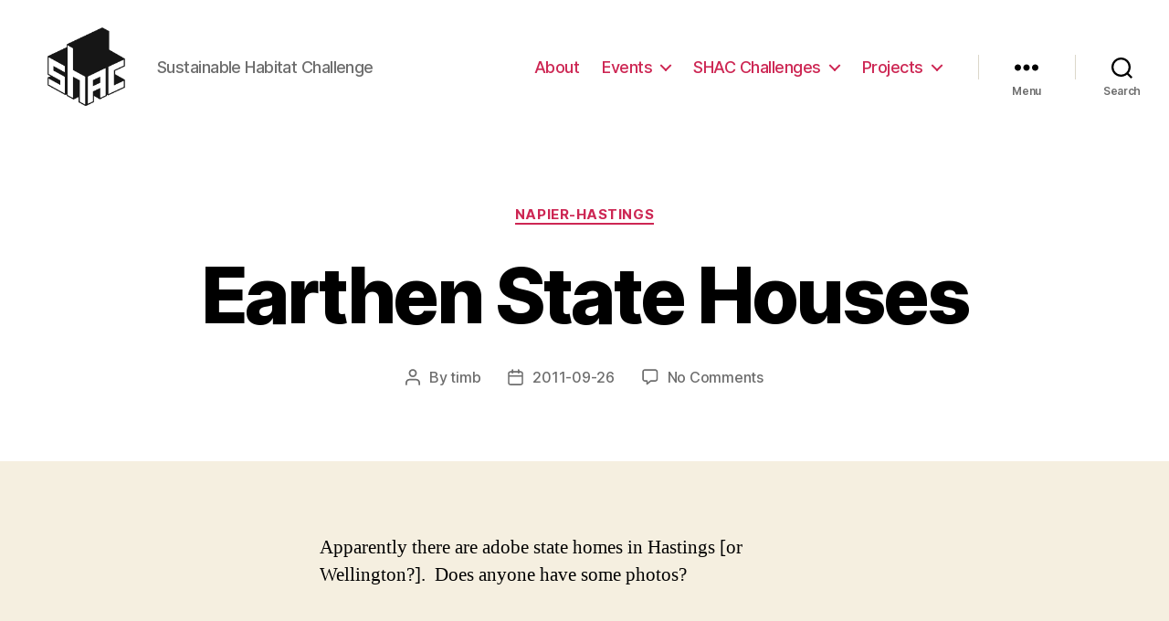

--- FILE ---
content_type: text/html; charset=UTF-8
request_url: https://shac.org.nz/2011/09/26/earthen-state-houses/
body_size: 16057
content:
<!DOCTYPE html>

<html class="no-js" lang="en-US">

	<head>

		<meta charset="UTF-8">
		<meta name="viewport" content="width=device-width, initial-scale=1.0" >

		<link rel="profile" href="https://gmpg.org/xfn/11">

		<title>Earthen State Houses &#8211; SHAC</title>
<meta name='robots' content='max-image-preview:large' />
<link rel='dns-prefetch' href='//shac.org.nz' />
<link rel="alternate" type="application/rss+xml" title="SHAC &raquo; Feed" href="https://shac.org.nz/feed/" />
<link rel="alternate" type="application/rss+xml" title="SHAC &raquo; Comments Feed" href="https://shac.org.nz/comments/feed/" />
<link rel="alternate" type="application/rss+xml" title="SHAC &raquo; Earthen State Houses Comments Feed" href="https://shac.org.nz/2011/09/26/earthen-state-houses/feed/" />
<link rel="alternate" title="oEmbed (JSON)" type="application/json+oembed" href="https://shac.org.nz/wp-json/oembed/1.0/embed?url=https%3A%2F%2Fshac.org.nz%2F2011%2F09%2F26%2Fearthen-state-houses%2F" />
<link rel="alternate" title="oEmbed (XML)" type="text/xml+oembed" href="https://shac.org.nz/wp-json/oembed/1.0/embed?url=https%3A%2F%2Fshac.org.nz%2F2011%2F09%2F26%2Fearthen-state-houses%2F&#038;format=xml" />
<style id='wp-img-auto-sizes-contain-inline-css'>
img:is([sizes=auto i],[sizes^="auto," i]){contain-intrinsic-size:3000px 1500px}
/*# sourceURL=wp-img-auto-sizes-contain-inline-css */
</style>
<style id='wp-emoji-styles-inline-css'>

	img.wp-smiley, img.emoji {
		display: inline !important;
		border: none !important;
		box-shadow: none !important;
		height: 1em !important;
		width: 1em !important;
		margin: 0 0.07em !important;
		vertical-align: -0.1em !important;
		background: none !important;
		padding: 0 !important;
	}
/*# sourceURL=wp-emoji-styles-inline-css */
</style>
<style id='wp-block-library-inline-css'>
:root{--wp-block-synced-color:#7a00df;--wp-block-synced-color--rgb:122,0,223;--wp-bound-block-color:var(--wp-block-synced-color);--wp-editor-canvas-background:#ddd;--wp-admin-theme-color:#007cba;--wp-admin-theme-color--rgb:0,124,186;--wp-admin-theme-color-darker-10:#006ba1;--wp-admin-theme-color-darker-10--rgb:0,107,160.5;--wp-admin-theme-color-darker-20:#005a87;--wp-admin-theme-color-darker-20--rgb:0,90,135;--wp-admin-border-width-focus:2px}@media (min-resolution:192dpi){:root{--wp-admin-border-width-focus:1.5px}}.wp-element-button{cursor:pointer}:root .has-very-light-gray-background-color{background-color:#eee}:root .has-very-dark-gray-background-color{background-color:#313131}:root .has-very-light-gray-color{color:#eee}:root .has-very-dark-gray-color{color:#313131}:root .has-vivid-green-cyan-to-vivid-cyan-blue-gradient-background{background:linear-gradient(135deg,#00d084,#0693e3)}:root .has-purple-crush-gradient-background{background:linear-gradient(135deg,#34e2e4,#4721fb 50%,#ab1dfe)}:root .has-hazy-dawn-gradient-background{background:linear-gradient(135deg,#faaca8,#dad0ec)}:root .has-subdued-olive-gradient-background{background:linear-gradient(135deg,#fafae1,#67a671)}:root .has-atomic-cream-gradient-background{background:linear-gradient(135deg,#fdd79a,#004a59)}:root .has-nightshade-gradient-background{background:linear-gradient(135deg,#330968,#31cdcf)}:root .has-midnight-gradient-background{background:linear-gradient(135deg,#020381,#2874fc)}:root{--wp--preset--font-size--normal:16px;--wp--preset--font-size--huge:42px}.has-regular-font-size{font-size:1em}.has-larger-font-size{font-size:2.625em}.has-normal-font-size{font-size:var(--wp--preset--font-size--normal)}.has-huge-font-size{font-size:var(--wp--preset--font-size--huge)}.has-text-align-center{text-align:center}.has-text-align-left{text-align:left}.has-text-align-right{text-align:right}.has-fit-text{white-space:nowrap!important}#end-resizable-editor-section{display:none}.aligncenter{clear:both}.items-justified-left{justify-content:flex-start}.items-justified-center{justify-content:center}.items-justified-right{justify-content:flex-end}.items-justified-space-between{justify-content:space-between}.screen-reader-text{border:0;clip-path:inset(50%);height:1px;margin:-1px;overflow:hidden;padding:0;position:absolute;width:1px;word-wrap:normal!important}.screen-reader-text:focus{background-color:#ddd;clip-path:none;color:#444;display:block;font-size:1em;height:auto;left:5px;line-height:normal;padding:15px 23px 14px;text-decoration:none;top:5px;width:auto;z-index:100000}html :where(.has-border-color){border-style:solid}html :where([style*=border-top-color]){border-top-style:solid}html :where([style*=border-right-color]){border-right-style:solid}html :where([style*=border-bottom-color]){border-bottom-style:solid}html :where([style*=border-left-color]){border-left-style:solid}html :where([style*=border-width]){border-style:solid}html :where([style*=border-top-width]){border-top-style:solid}html :where([style*=border-right-width]){border-right-style:solid}html :where([style*=border-bottom-width]){border-bottom-style:solid}html :where([style*=border-left-width]){border-left-style:solid}html :where(img[class*=wp-image-]){height:auto;max-width:100%}:where(figure){margin:0 0 1em}html :where(.is-position-sticky){--wp-admin--admin-bar--position-offset:var(--wp-admin--admin-bar--height,0px)}@media screen and (max-width:600px){html :where(.is-position-sticky){--wp-admin--admin-bar--position-offset:0px}}

/*# sourceURL=wp-block-library-inline-css */
</style><style id='wp-block-archives-inline-css'>
.wp-block-archives{box-sizing:border-box}.wp-block-archives-dropdown label{display:block}
/*# sourceURL=https://shac.org.nz/wp-includes/blocks/archives/style.min.css */
</style>
<style id='wp-block-categories-inline-css'>
.wp-block-categories{box-sizing:border-box}.wp-block-categories.alignleft{margin-right:2em}.wp-block-categories.alignright{margin-left:2em}.wp-block-categories.wp-block-categories-dropdown.aligncenter{text-align:center}.wp-block-categories .wp-block-categories__label{display:block;width:100%}
/*# sourceURL=https://shac.org.nz/wp-includes/blocks/categories/style.min.css */
</style>
<style id='wp-block-heading-inline-css'>
h1:where(.wp-block-heading).has-background,h2:where(.wp-block-heading).has-background,h3:where(.wp-block-heading).has-background,h4:where(.wp-block-heading).has-background,h5:where(.wp-block-heading).has-background,h6:where(.wp-block-heading).has-background{padding:1.25em 2.375em}h1.has-text-align-left[style*=writing-mode]:where([style*=vertical-lr]),h1.has-text-align-right[style*=writing-mode]:where([style*=vertical-rl]),h2.has-text-align-left[style*=writing-mode]:where([style*=vertical-lr]),h2.has-text-align-right[style*=writing-mode]:where([style*=vertical-rl]),h3.has-text-align-left[style*=writing-mode]:where([style*=vertical-lr]),h3.has-text-align-right[style*=writing-mode]:where([style*=vertical-rl]),h4.has-text-align-left[style*=writing-mode]:where([style*=vertical-lr]),h4.has-text-align-right[style*=writing-mode]:where([style*=vertical-rl]),h5.has-text-align-left[style*=writing-mode]:where([style*=vertical-lr]),h5.has-text-align-right[style*=writing-mode]:where([style*=vertical-rl]),h6.has-text-align-left[style*=writing-mode]:where([style*=vertical-lr]),h6.has-text-align-right[style*=writing-mode]:where([style*=vertical-rl]){rotate:180deg}
/*# sourceURL=https://shac.org.nz/wp-includes/blocks/heading/style.min.css */
</style>
<style id='wp-block-latest-comments-inline-css'>
ol.wp-block-latest-comments{box-sizing:border-box;margin-left:0}:where(.wp-block-latest-comments:not([style*=line-height] .wp-block-latest-comments__comment)){line-height:1.1}:where(.wp-block-latest-comments:not([style*=line-height] .wp-block-latest-comments__comment-excerpt p)){line-height:1.8}.has-dates :where(.wp-block-latest-comments:not([style*=line-height])),.has-excerpts :where(.wp-block-latest-comments:not([style*=line-height])){line-height:1.5}.wp-block-latest-comments .wp-block-latest-comments{padding-left:0}.wp-block-latest-comments__comment{list-style:none;margin-bottom:1em}.has-avatars .wp-block-latest-comments__comment{list-style:none;min-height:2.25em}.has-avatars .wp-block-latest-comments__comment .wp-block-latest-comments__comment-excerpt,.has-avatars .wp-block-latest-comments__comment .wp-block-latest-comments__comment-meta{margin-left:3.25em}.wp-block-latest-comments__comment-excerpt p{font-size:.875em;margin:.36em 0 1.4em}.wp-block-latest-comments__comment-date{display:block;font-size:.75em}.wp-block-latest-comments .avatar,.wp-block-latest-comments__comment-avatar{border-radius:1.5em;display:block;float:left;height:2.5em;margin-right:.75em;width:2.5em}.wp-block-latest-comments[class*=-font-size] a,.wp-block-latest-comments[style*=font-size] a{font-size:inherit}
/*# sourceURL=https://shac.org.nz/wp-includes/blocks/latest-comments/style.min.css */
</style>
<style id='wp-block-latest-posts-inline-css'>
.wp-block-latest-posts{box-sizing:border-box}.wp-block-latest-posts.alignleft{margin-right:2em}.wp-block-latest-posts.alignright{margin-left:2em}.wp-block-latest-posts.wp-block-latest-posts__list{list-style:none}.wp-block-latest-posts.wp-block-latest-posts__list li{clear:both;overflow-wrap:break-word}.wp-block-latest-posts.is-grid{display:flex;flex-wrap:wrap}.wp-block-latest-posts.is-grid li{margin:0 1.25em 1.25em 0;width:100%}@media (min-width:600px){.wp-block-latest-posts.columns-2 li{width:calc(50% - .625em)}.wp-block-latest-posts.columns-2 li:nth-child(2n){margin-right:0}.wp-block-latest-posts.columns-3 li{width:calc(33.33333% - .83333em)}.wp-block-latest-posts.columns-3 li:nth-child(3n){margin-right:0}.wp-block-latest-posts.columns-4 li{width:calc(25% - .9375em)}.wp-block-latest-posts.columns-4 li:nth-child(4n){margin-right:0}.wp-block-latest-posts.columns-5 li{width:calc(20% - 1em)}.wp-block-latest-posts.columns-5 li:nth-child(5n){margin-right:0}.wp-block-latest-posts.columns-6 li{width:calc(16.66667% - 1.04167em)}.wp-block-latest-posts.columns-6 li:nth-child(6n){margin-right:0}}:root :where(.wp-block-latest-posts.is-grid){padding:0}:root :where(.wp-block-latest-posts.wp-block-latest-posts__list){padding-left:0}.wp-block-latest-posts__post-author,.wp-block-latest-posts__post-date{display:block;font-size:.8125em}.wp-block-latest-posts__post-excerpt,.wp-block-latest-posts__post-full-content{margin-bottom:1em;margin-top:.5em}.wp-block-latest-posts__featured-image a{display:inline-block}.wp-block-latest-posts__featured-image img{height:auto;max-width:100%;width:auto}.wp-block-latest-posts__featured-image.alignleft{float:left;margin-right:1em}.wp-block-latest-posts__featured-image.alignright{float:right;margin-left:1em}.wp-block-latest-posts__featured-image.aligncenter{margin-bottom:1em;text-align:center}
/*# sourceURL=https://shac.org.nz/wp-includes/blocks/latest-posts/style.min.css */
</style>
<style id='wp-block-search-inline-css'>
.wp-block-search__button{margin-left:10px;word-break:normal}.wp-block-search__button.has-icon{line-height:0}.wp-block-search__button svg{height:1.25em;min-height:24px;min-width:24px;width:1.25em;fill:currentColor;vertical-align:text-bottom}:where(.wp-block-search__button){border:1px solid #ccc;padding:6px 10px}.wp-block-search__inside-wrapper{display:flex;flex:auto;flex-wrap:nowrap;max-width:100%}.wp-block-search__label{width:100%}.wp-block-search.wp-block-search__button-only .wp-block-search__button{box-sizing:border-box;display:flex;flex-shrink:0;justify-content:center;margin-left:0;max-width:100%}.wp-block-search.wp-block-search__button-only .wp-block-search__inside-wrapper{min-width:0!important;transition-property:width}.wp-block-search.wp-block-search__button-only .wp-block-search__input{flex-basis:100%;transition-duration:.3s}.wp-block-search.wp-block-search__button-only.wp-block-search__searchfield-hidden,.wp-block-search.wp-block-search__button-only.wp-block-search__searchfield-hidden .wp-block-search__inside-wrapper{overflow:hidden}.wp-block-search.wp-block-search__button-only.wp-block-search__searchfield-hidden .wp-block-search__input{border-left-width:0!important;border-right-width:0!important;flex-basis:0;flex-grow:0;margin:0;min-width:0!important;padding-left:0!important;padding-right:0!important;width:0!important}:where(.wp-block-search__input){appearance:none;border:1px solid #949494;flex-grow:1;font-family:inherit;font-size:inherit;font-style:inherit;font-weight:inherit;letter-spacing:inherit;line-height:inherit;margin-left:0;margin-right:0;min-width:3rem;padding:8px;text-decoration:unset!important;text-transform:inherit}:where(.wp-block-search__button-inside .wp-block-search__inside-wrapper){background-color:#fff;border:1px solid #949494;box-sizing:border-box;padding:4px}:where(.wp-block-search__button-inside .wp-block-search__inside-wrapper) .wp-block-search__input{border:none;border-radius:0;padding:0 4px}:where(.wp-block-search__button-inside .wp-block-search__inside-wrapper) .wp-block-search__input:focus{outline:none}:where(.wp-block-search__button-inside .wp-block-search__inside-wrapper) :where(.wp-block-search__button){padding:4px 8px}.wp-block-search.aligncenter .wp-block-search__inside-wrapper{margin:auto}.wp-block[data-align=right] .wp-block-search.wp-block-search__button-only .wp-block-search__inside-wrapper{float:right}
/*# sourceURL=https://shac.org.nz/wp-includes/blocks/search/style.min.css */
</style>
<style id='wp-block-group-inline-css'>
.wp-block-group{box-sizing:border-box}:where(.wp-block-group.wp-block-group-is-layout-constrained){position:relative}
/*# sourceURL=https://shac.org.nz/wp-includes/blocks/group/style.min.css */
</style>
<style id='global-styles-inline-css'>
:root{--wp--preset--aspect-ratio--square: 1;--wp--preset--aspect-ratio--4-3: 4/3;--wp--preset--aspect-ratio--3-4: 3/4;--wp--preset--aspect-ratio--3-2: 3/2;--wp--preset--aspect-ratio--2-3: 2/3;--wp--preset--aspect-ratio--16-9: 16/9;--wp--preset--aspect-ratio--9-16: 9/16;--wp--preset--color--black: #000000;--wp--preset--color--cyan-bluish-gray: #abb8c3;--wp--preset--color--white: #ffffff;--wp--preset--color--pale-pink: #f78da7;--wp--preset--color--vivid-red: #cf2e2e;--wp--preset--color--luminous-vivid-orange: #ff6900;--wp--preset--color--luminous-vivid-amber: #fcb900;--wp--preset--color--light-green-cyan: #7bdcb5;--wp--preset--color--vivid-green-cyan: #00d084;--wp--preset--color--pale-cyan-blue: #8ed1fc;--wp--preset--color--vivid-cyan-blue: #0693e3;--wp--preset--color--vivid-purple: #9b51e0;--wp--preset--color--accent: #cd2653;--wp--preset--color--primary: #000000;--wp--preset--color--secondary: #6d6d6d;--wp--preset--color--subtle-background: #dcd7ca;--wp--preset--color--background: #f5efe0;--wp--preset--gradient--vivid-cyan-blue-to-vivid-purple: linear-gradient(135deg,rgb(6,147,227) 0%,rgb(155,81,224) 100%);--wp--preset--gradient--light-green-cyan-to-vivid-green-cyan: linear-gradient(135deg,rgb(122,220,180) 0%,rgb(0,208,130) 100%);--wp--preset--gradient--luminous-vivid-amber-to-luminous-vivid-orange: linear-gradient(135deg,rgb(252,185,0) 0%,rgb(255,105,0) 100%);--wp--preset--gradient--luminous-vivid-orange-to-vivid-red: linear-gradient(135deg,rgb(255,105,0) 0%,rgb(207,46,46) 100%);--wp--preset--gradient--very-light-gray-to-cyan-bluish-gray: linear-gradient(135deg,rgb(238,238,238) 0%,rgb(169,184,195) 100%);--wp--preset--gradient--cool-to-warm-spectrum: linear-gradient(135deg,rgb(74,234,220) 0%,rgb(151,120,209) 20%,rgb(207,42,186) 40%,rgb(238,44,130) 60%,rgb(251,105,98) 80%,rgb(254,248,76) 100%);--wp--preset--gradient--blush-light-purple: linear-gradient(135deg,rgb(255,206,236) 0%,rgb(152,150,240) 100%);--wp--preset--gradient--blush-bordeaux: linear-gradient(135deg,rgb(254,205,165) 0%,rgb(254,45,45) 50%,rgb(107,0,62) 100%);--wp--preset--gradient--luminous-dusk: linear-gradient(135deg,rgb(255,203,112) 0%,rgb(199,81,192) 50%,rgb(65,88,208) 100%);--wp--preset--gradient--pale-ocean: linear-gradient(135deg,rgb(255,245,203) 0%,rgb(182,227,212) 50%,rgb(51,167,181) 100%);--wp--preset--gradient--electric-grass: linear-gradient(135deg,rgb(202,248,128) 0%,rgb(113,206,126) 100%);--wp--preset--gradient--midnight: linear-gradient(135deg,rgb(2,3,129) 0%,rgb(40,116,252) 100%);--wp--preset--font-size--small: 18px;--wp--preset--font-size--medium: 20px;--wp--preset--font-size--large: 26.25px;--wp--preset--font-size--x-large: 42px;--wp--preset--font-size--normal: 21px;--wp--preset--font-size--larger: 32px;--wp--preset--spacing--20: 0.44rem;--wp--preset--spacing--30: 0.67rem;--wp--preset--spacing--40: 1rem;--wp--preset--spacing--50: 1.5rem;--wp--preset--spacing--60: 2.25rem;--wp--preset--spacing--70: 3.38rem;--wp--preset--spacing--80: 5.06rem;--wp--preset--shadow--natural: 6px 6px 9px rgba(0, 0, 0, 0.2);--wp--preset--shadow--deep: 12px 12px 50px rgba(0, 0, 0, 0.4);--wp--preset--shadow--sharp: 6px 6px 0px rgba(0, 0, 0, 0.2);--wp--preset--shadow--outlined: 6px 6px 0px -3px rgb(255, 255, 255), 6px 6px rgb(0, 0, 0);--wp--preset--shadow--crisp: 6px 6px 0px rgb(0, 0, 0);}:where(.is-layout-flex){gap: 0.5em;}:where(.is-layout-grid){gap: 0.5em;}body .is-layout-flex{display: flex;}.is-layout-flex{flex-wrap: wrap;align-items: center;}.is-layout-flex > :is(*, div){margin: 0;}body .is-layout-grid{display: grid;}.is-layout-grid > :is(*, div){margin: 0;}:where(.wp-block-columns.is-layout-flex){gap: 2em;}:where(.wp-block-columns.is-layout-grid){gap: 2em;}:where(.wp-block-post-template.is-layout-flex){gap: 1.25em;}:where(.wp-block-post-template.is-layout-grid){gap: 1.25em;}.has-black-color{color: var(--wp--preset--color--black) !important;}.has-cyan-bluish-gray-color{color: var(--wp--preset--color--cyan-bluish-gray) !important;}.has-white-color{color: var(--wp--preset--color--white) !important;}.has-pale-pink-color{color: var(--wp--preset--color--pale-pink) !important;}.has-vivid-red-color{color: var(--wp--preset--color--vivid-red) !important;}.has-luminous-vivid-orange-color{color: var(--wp--preset--color--luminous-vivid-orange) !important;}.has-luminous-vivid-amber-color{color: var(--wp--preset--color--luminous-vivid-amber) !important;}.has-light-green-cyan-color{color: var(--wp--preset--color--light-green-cyan) !important;}.has-vivid-green-cyan-color{color: var(--wp--preset--color--vivid-green-cyan) !important;}.has-pale-cyan-blue-color{color: var(--wp--preset--color--pale-cyan-blue) !important;}.has-vivid-cyan-blue-color{color: var(--wp--preset--color--vivid-cyan-blue) !important;}.has-vivid-purple-color{color: var(--wp--preset--color--vivid-purple) !important;}.has-black-background-color{background-color: var(--wp--preset--color--black) !important;}.has-cyan-bluish-gray-background-color{background-color: var(--wp--preset--color--cyan-bluish-gray) !important;}.has-white-background-color{background-color: var(--wp--preset--color--white) !important;}.has-pale-pink-background-color{background-color: var(--wp--preset--color--pale-pink) !important;}.has-vivid-red-background-color{background-color: var(--wp--preset--color--vivid-red) !important;}.has-luminous-vivid-orange-background-color{background-color: var(--wp--preset--color--luminous-vivid-orange) !important;}.has-luminous-vivid-amber-background-color{background-color: var(--wp--preset--color--luminous-vivid-amber) !important;}.has-light-green-cyan-background-color{background-color: var(--wp--preset--color--light-green-cyan) !important;}.has-vivid-green-cyan-background-color{background-color: var(--wp--preset--color--vivid-green-cyan) !important;}.has-pale-cyan-blue-background-color{background-color: var(--wp--preset--color--pale-cyan-blue) !important;}.has-vivid-cyan-blue-background-color{background-color: var(--wp--preset--color--vivid-cyan-blue) !important;}.has-vivid-purple-background-color{background-color: var(--wp--preset--color--vivid-purple) !important;}.has-black-border-color{border-color: var(--wp--preset--color--black) !important;}.has-cyan-bluish-gray-border-color{border-color: var(--wp--preset--color--cyan-bluish-gray) !important;}.has-white-border-color{border-color: var(--wp--preset--color--white) !important;}.has-pale-pink-border-color{border-color: var(--wp--preset--color--pale-pink) !important;}.has-vivid-red-border-color{border-color: var(--wp--preset--color--vivid-red) !important;}.has-luminous-vivid-orange-border-color{border-color: var(--wp--preset--color--luminous-vivid-orange) !important;}.has-luminous-vivid-amber-border-color{border-color: var(--wp--preset--color--luminous-vivid-amber) !important;}.has-light-green-cyan-border-color{border-color: var(--wp--preset--color--light-green-cyan) !important;}.has-vivid-green-cyan-border-color{border-color: var(--wp--preset--color--vivid-green-cyan) !important;}.has-pale-cyan-blue-border-color{border-color: var(--wp--preset--color--pale-cyan-blue) !important;}.has-vivid-cyan-blue-border-color{border-color: var(--wp--preset--color--vivid-cyan-blue) !important;}.has-vivid-purple-border-color{border-color: var(--wp--preset--color--vivid-purple) !important;}.has-vivid-cyan-blue-to-vivid-purple-gradient-background{background: var(--wp--preset--gradient--vivid-cyan-blue-to-vivid-purple) !important;}.has-light-green-cyan-to-vivid-green-cyan-gradient-background{background: var(--wp--preset--gradient--light-green-cyan-to-vivid-green-cyan) !important;}.has-luminous-vivid-amber-to-luminous-vivid-orange-gradient-background{background: var(--wp--preset--gradient--luminous-vivid-amber-to-luminous-vivid-orange) !important;}.has-luminous-vivid-orange-to-vivid-red-gradient-background{background: var(--wp--preset--gradient--luminous-vivid-orange-to-vivid-red) !important;}.has-very-light-gray-to-cyan-bluish-gray-gradient-background{background: var(--wp--preset--gradient--very-light-gray-to-cyan-bluish-gray) !important;}.has-cool-to-warm-spectrum-gradient-background{background: var(--wp--preset--gradient--cool-to-warm-spectrum) !important;}.has-blush-light-purple-gradient-background{background: var(--wp--preset--gradient--blush-light-purple) !important;}.has-blush-bordeaux-gradient-background{background: var(--wp--preset--gradient--blush-bordeaux) !important;}.has-luminous-dusk-gradient-background{background: var(--wp--preset--gradient--luminous-dusk) !important;}.has-pale-ocean-gradient-background{background: var(--wp--preset--gradient--pale-ocean) !important;}.has-electric-grass-gradient-background{background: var(--wp--preset--gradient--electric-grass) !important;}.has-midnight-gradient-background{background: var(--wp--preset--gradient--midnight) !important;}.has-small-font-size{font-size: var(--wp--preset--font-size--small) !important;}.has-medium-font-size{font-size: var(--wp--preset--font-size--medium) !important;}.has-large-font-size{font-size: var(--wp--preset--font-size--large) !important;}.has-x-large-font-size{font-size: var(--wp--preset--font-size--x-large) !important;}
/*# sourceURL=global-styles-inline-css */
</style>

<style id='classic-theme-styles-inline-css'>
/*! This file is auto-generated */
.wp-block-button__link{color:#fff;background-color:#32373c;border-radius:9999px;box-shadow:none;text-decoration:none;padding:calc(.667em + 2px) calc(1.333em + 2px);font-size:1.125em}.wp-block-file__button{background:#32373c;color:#fff;text-decoration:none}
/*# sourceURL=/wp-includes/css/classic-themes.min.css */
</style>
<link rel='stylesheet' id='twentytwenty-style-css' href='https://shac.org.nz/wp-content/themes/twentytwenty/style.css?ver=1.8' media='all' />
<style id='twentytwenty-style-inline-css'>
.color-accent,.color-accent-hover:hover,.color-accent-hover:focus,:root .has-accent-color,.has-drop-cap:not(:focus):first-letter,.wp-block-button.is-style-outline,a { color: #cd2653; }blockquote,.border-color-accent,.border-color-accent-hover:hover,.border-color-accent-hover:focus { border-color: #cd2653; }button,.button,.faux-button,.wp-block-button__link,.wp-block-file .wp-block-file__button,input[type="button"],input[type="reset"],input[type="submit"],.bg-accent,.bg-accent-hover:hover,.bg-accent-hover:focus,:root .has-accent-background-color,.comment-reply-link { background-color: #cd2653; }.fill-children-accent,.fill-children-accent * { fill: #cd2653; }body,.entry-title a,:root .has-primary-color { color: #000000; }:root .has-primary-background-color { background-color: #000000; }cite,figcaption,.wp-caption-text,.post-meta,.entry-content .wp-block-archives li,.entry-content .wp-block-categories li,.entry-content .wp-block-latest-posts li,.wp-block-latest-comments__comment-date,.wp-block-latest-posts__post-date,.wp-block-embed figcaption,.wp-block-image figcaption,.wp-block-pullquote cite,.comment-metadata,.comment-respond .comment-notes,.comment-respond .logged-in-as,.pagination .dots,.entry-content hr:not(.has-background),hr.styled-separator,:root .has-secondary-color { color: #6d6d6d; }:root .has-secondary-background-color { background-color: #6d6d6d; }pre,fieldset,input,textarea,table,table *,hr { border-color: #dcd7ca; }caption,code,code,kbd,samp,.wp-block-table.is-style-stripes tbody tr:nth-child(odd),:root .has-subtle-background-background-color { background-color: #dcd7ca; }.wp-block-table.is-style-stripes { border-bottom-color: #dcd7ca; }.wp-block-latest-posts.is-grid li { border-top-color: #dcd7ca; }:root .has-subtle-background-color { color: #dcd7ca; }body:not(.overlay-header) .primary-menu > li > a,body:not(.overlay-header) .primary-menu > li > .icon,.modal-menu a,.footer-menu a, .footer-widgets a,#site-footer .wp-block-button.is-style-outline,.wp-block-pullquote:before,.singular:not(.overlay-header) .entry-header a,.archive-header a,.header-footer-group .color-accent,.header-footer-group .color-accent-hover:hover { color: #cd2653; }.social-icons a,#site-footer button:not(.toggle),#site-footer .button,#site-footer .faux-button,#site-footer .wp-block-button__link,#site-footer .wp-block-file__button,#site-footer input[type="button"],#site-footer input[type="reset"],#site-footer input[type="submit"] { background-color: #cd2653; }.header-footer-group,body:not(.overlay-header) #site-header .toggle,.menu-modal .toggle { color: #000000; }body:not(.overlay-header) .primary-menu ul { background-color: #000000; }body:not(.overlay-header) .primary-menu > li > ul:after { border-bottom-color: #000000; }body:not(.overlay-header) .primary-menu ul ul:after { border-left-color: #000000; }.site-description,body:not(.overlay-header) .toggle-inner .toggle-text,.widget .post-date,.widget .rss-date,.widget_archive li,.widget_categories li,.widget cite,.widget_pages li,.widget_meta li,.widget_nav_menu li,.powered-by-wordpress,.to-the-top,.singular .entry-header .post-meta,.singular:not(.overlay-header) .entry-header .post-meta a { color: #6d6d6d; }.header-footer-group pre,.header-footer-group fieldset,.header-footer-group input,.header-footer-group textarea,.header-footer-group table,.header-footer-group table *,.footer-nav-widgets-wrapper,#site-footer,.menu-modal nav *,.footer-widgets-outer-wrapper,.footer-top { border-color: #dcd7ca; }.header-footer-group table caption,body:not(.overlay-header) .header-inner .toggle-wrapper::before { background-color: #dcd7ca; }
/*# sourceURL=twentytwenty-style-inline-css */
</style>
<link rel='stylesheet' id='twentytwenty-print-style-css' href='https://shac.org.nz/wp-content/themes/twentytwenty/print.css?ver=1.8' media='print' />
<script src="https://shac.org.nz/wp-content/themes/twentytwenty/assets/js/index.js?ver=1.8" id="twentytwenty-js-js" async></script>
<link rel="https://api.w.org/" href="https://shac.org.nz/wp-json/" /><link rel="alternate" title="JSON" type="application/json" href="https://shac.org.nz/wp-json/wp/v2/posts/404" /><link rel="EditURI" type="application/rsd+xml" title="RSD" href="https://shac.org.nz/xmlrpc.php?rsd" />
<meta name="generator" content="WordPress 6.9" />
<link rel="canonical" href="https://shac.org.nz/2011/09/26/earthen-state-houses/" />
<link rel='shortlink' href='https://shac.org.nz/?p=404' />
	<script>document.documentElement.className = document.documentElement.className.replace( 'no-js', 'js' );</script>
	<link rel="icon" href="https://shac.org.nz/wp-content/uploads/2021/10/cropped-cropped-SHAC_Cube-180px-32x32.png" sizes="32x32" />
<link rel="icon" href="https://shac.org.nz/wp-content/uploads/2021/10/cropped-cropped-SHAC_Cube-180px-192x192.png" sizes="192x192" />
<link rel="apple-touch-icon" href="https://shac.org.nz/wp-content/uploads/2021/10/cropped-cropped-SHAC_Cube-180px-180x180.png" />
<meta name="msapplication-TileImage" content="https://shac.org.nz/wp-content/uploads/2021/10/cropped-cropped-SHAC_Cube-180px-270x270.png" />

	</head>

	<body class="wp-singular post-template-default single single-post postid-404 single-format-standard wp-custom-logo wp-embed-responsive wp-theme-twentytwenty singular enable-search-modal missing-post-thumbnail has-single-pagination showing-comments show-avatars footer-top-visible">

		<a class="skip-link screen-reader-text" href="#site-content">Skip to the content</a>
		<header id="site-header" class="header-footer-group" role="banner">

			<div class="header-inner section-inner">

				<div class="header-titles-wrapper">

					
						<button class="toggle search-toggle mobile-search-toggle" data-toggle-target=".search-modal" data-toggle-body-class="showing-search-modal" data-set-focus=".search-modal .search-field" aria-expanded="false">
							<span class="toggle-inner">
								<span class="toggle-icon">
									<svg class="svg-icon" aria-hidden="true" role="img" focusable="false" xmlns="http://www.w3.org/2000/svg" width="23" height="23" viewBox="0 0 23 23"><path d="M38.710696,48.0601792 L43,52.3494831 L41.3494831,54 L37.0601792,49.710696 C35.2632422,51.1481185 32.9839107,52.0076499 30.5038249,52.0076499 C24.7027226,52.0076499 20,47.3049272 20,41.5038249 C20,35.7027226 24.7027226,31 30.5038249,31 C36.3049272,31 41.0076499,35.7027226 41.0076499,41.5038249 C41.0076499,43.9839107 40.1481185,46.2632422 38.710696,48.0601792 Z M36.3875844,47.1716785 C37.8030221,45.7026647 38.6734666,43.7048964 38.6734666,41.5038249 C38.6734666,36.9918565 35.0157934,33.3341833 30.5038249,33.3341833 C25.9918565,33.3341833 22.3341833,36.9918565 22.3341833,41.5038249 C22.3341833,46.0157934 25.9918565,49.6734666 30.5038249,49.6734666 C32.7048964,49.6734666 34.7026647,48.8030221 36.1716785,47.3875844 C36.2023931,47.347638 36.2360451,47.3092237 36.2726343,47.2726343 C36.3092237,47.2360451 36.347638,47.2023931 36.3875844,47.1716785 Z" transform="translate(-20 -31)" /></svg>								</span>
								<span class="toggle-text">Search</span>
							</span>
						</button><!-- .search-toggle -->

					
					<div class="header-titles">

						<div class="site-logo faux-heading"><a href="https://shac.org.nz/" class="custom-logo-link" rel="home"><img width="180" height="150" src="https://shac.org.nz/wp-content/uploads/2021/10/cropped-SHAC_Cube-180px.png" class="custom-logo" alt="SHAC" decoding="async" /></a><span class="screen-reader-text">SHAC</span></div><div class="site-description">Sustainable Habitat Challenge</div><!-- .site-description -->
					</div><!-- .header-titles -->

					<button class="toggle nav-toggle mobile-nav-toggle" data-toggle-target=".menu-modal"  data-toggle-body-class="showing-menu-modal" aria-expanded="false" data-set-focus=".close-nav-toggle">
						<span class="toggle-inner">
							<span class="toggle-icon">
								<svg class="svg-icon" aria-hidden="true" role="img" focusable="false" xmlns="http://www.w3.org/2000/svg" width="26" height="7" viewBox="0 0 26 7"><path fill-rule="evenodd" d="M332.5,45 C330.567003,45 329,43.4329966 329,41.5 C329,39.5670034 330.567003,38 332.5,38 C334.432997,38 336,39.5670034 336,41.5 C336,43.4329966 334.432997,45 332.5,45 Z M342,45 C340.067003,45 338.5,43.4329966 338.5,41.5 C338.5,39.5670034 340.067003,38 342,38 C343.932997,38 345.5,39.5670034 345.5,41.5 C345.5,43.4329966 343.932997,45 342,45 Z M351.5,45 C349.567003,45 348,43.4329966 348,41.5 C348,39.5670034 349.567003,38 351.5,38 C353.432997,38 355,39.5670034 355,41.5 C355,43.4329966 353.432997,45 351.5,45 Z" transform="translate(-329 -38)" /></svg>							</span>
							<span class="toggle-text">Menu</span>
						</span>
					</button><!-- .nav-toggle -->

				</div><!-- .header-titles-wrapper -->

				<div class="header-navigation-wrapper">

					
							<nav class="primary-menu-wrapper" aria-label="Horizontal" role="navigation">

								<ul class="primary-menu reset-list-style">

								<li id="menu-item-2258" class="menu-item menu-item-type-post_type menu-item-object-page menu-item-2258"><a href="https://shac.org.nz/about/">About</a></li>
<li id="menu-item-2194" class="menu-item menu-item-type-custom menu-item-object-custom menu-item-has-children menu-item-2194"><a href="http://www.shac.org.nz/2012/03/micro-architecture-symposium-2012/">Events</a><span class="icon"></span>
<ul class="sub-menu">
	<li id="menu-item-2195" class="menu-item menu-item-type-custom menu-item-object-custom menu-item-2195"><a href="http://www.shac.org.nz/2014/01/16/surf-life-saving-winner/">SHAC Awards 2013</a></li>
	<li id="menu-item-2196" class="menu-item menu-item-type-custom menu-item-object-custom menu-item-2196"><a href="http://www.shac.org.nz/2012/05/28/shac-awards-2012/">SHAC Awards 2012</a></li>
	<li id="menu-item-2197" class="menu-item menu-item-type-custom menu-item-object-custom menu-item-2197"><a href="http://www.shac.org.nz/2011/11/22/shac-awards-announced/">SHAC Awards 2011</a></li>
	<li id="menu-item-2198" class="menu-item menu-item-type-custom menu-item-object-custom menu-item-2198"><a href="http://www.branz.co.nz/cms_show_download.php?id=6ba65923ea304be3d47d082863a6dd95d44e6b3e">SHAC Research 2010</a></li>
</ul>
</li>
<li id="menu-item-2199" class="menu-item menu-item-type-custom menu-item-object-custom menu-item-has-children menu-item-2199"><a href="http://micro-architecture.shac.org.nz/wp/category/2015_challenge_shortlist/">SHAC Challenges</a><span class="icon"></span>
<ul class="sub-menu">
	<li id="menu-item-2224" class="menu-item menu-item-type-taxonomy menu-item-object-category menu-item-2224"><a href="https://shac.org.nz/category/2015-challenge-winners/">2015 Challenge Winners</a></li>
	<li id="menu-item-2223" class="menu-item menu-item-type-taxonomy menu-item-object-category menu-item-2223"><a href="https://shac.org.nz/category/2015-challenge-finalists/">2015 Challenge Finalists</a></li>
	<li id="menu-item-2222" class="menu-item menu-item-type-taxonomy menu-item-object-category menu-item-2222"><a href="https://shac.org.nz/category/2015_challenge_shortlist/">2015 SHAC Challenge Shortlist</a></li>
	<li id="menu-item-2200" class="menu-item menu-item-type-custom menu-item-object-custom menu-item-2200"><a href="http://www.shac.org.nz/2015/07/24/shac-challenge-2015-call-for-entries/">2015 Call for Entries &#8211; Natural Build</a></li>
	<li id="menu-item-2201" class="menu-item menu-item-type-taxonomy menu-item-object-category menu-item-2201"><a href="https://shac.org.nz/category/2014_challenge_winners/">2014 Winners</a></li>
	<li id="menu-item-2202" class="menu-item menu-item-type-taxonomy menu-item-object-category menu-item-2202"><a href="https://shac.org.nz/category/2014_challenge_finalist/">2014 Submissions</a></li>
	<li id="menu-item-2203" class="menu-item menu-item-type-custom menu-item-object-custom menu-item-2203"><a href="http://www.shac.org.nz/2014/06/25/popup-sustainable-habitat-challenge-2014-call-for-entries/">2014 Call for Entries</a></li>
	<li id="menu-item-2204" class="menu-item menu-item-type-taxonomy menu-item-object-category menu-item-2204"><a href="https://shac.org.nz/category/2013/">2013 Submissions</a></li>
	<li id="menu-item-2205" class="menu-item menu-item-type-taxonomy menu-item-object-category menu-item-2205"><a href="https://shac.org.nz/category/sls2013/y2013entry/">2013 Call for Entries</a></li>
	<li id="menu-item-2206" class="menu-item menu-item-type-taxonomy menu-item-object-category menu-item-2206"><a href="https://shac.org.nz/category/10m2/10m2-challenge-entry/">2012 Submissions</a></li>
	<li id="menu-item-2207" class="menu-item menu-item-type-custom menu-item-object-custom menu-item-2207"><a href="http://www.shac.org.nz/2012/08/02/shac-10m2-challenge-judging-criteria-announced/">2012 Call for Entries</a></li>
</ul>
</li>
<li id="menu-item-2208" class="menu-item menu-item-type-taxonomy menu-item-object-category menu-item-has-children menu-item-2208"><a href="https://shac.org.nz/category/projects/">Projects</a><span class="icon"></span>
<ul class="sub-menu">
	<li id="menu-item-2221" class="menu-item menu-item-type-custom menu-item-object-custom menu-item-2221"><a href="http://www.shac.org.nz/2015/08/07/solar-water-pumping-design/">Solar Water Pumping Live/Work Barn [225,000]</a></li>
	<li id="menu-item-2209" class="menu-item menu-item-type-custom menu-item-object-custom menu-item-2209"><a href="http://www.shac.org.nz/2013/12/05/prefab-modular-sips-working-bee/">Prefab | Modular | SIPS | Working Bee</a></li>
	<li id="menu-item-2210" class="menu-item menu-item-type-custom menu-item-object-custom menu-item-2210"><a href="http://www.shac.org.nz/2013/11/05/shac-green-roof-technology-demonstration/">Green Roof Technology Demonstration</a></li>
	<li id="menu-item-2211" class="menu-item menu-item-type-custom menu-item-object-custom menu-item-2211"><a href="http://www.shac.org.nz/2012/10/27/scaffold-pavilion/">Scaf Pav $3,000</a></li>
	<li id="menu-item-2212" class="menu-item menu-item-type-custom menu-item-object-custom menu-item-2212"><a href="http://www.shac.org.nz/2013/12/10/new-brighton-creative-quarter-christchurch-new-zealand/">New Brighton Pop-Up Village $10,000</a></li>
	<li id="menu-item-2213" class="menu-item menu-item-type-custom menu-item-object-custom menu-item-2213"><a href="http://www.shac.org.nz/2013/03/27/happy-simply-wellington-new-zealand-3000/">Happy Simply Tiny House on Wheels : People Power $3,000 [Video]</a></li>
	<li id="menu-item-2214" class="menu-item menu-item-type-custom menu-item-object-custom menu-item-2214"><a href="http://www.shac.org.nz/2012/02/10/gapfiller-trust-shac-solar-powered-office/">GapFiller Solar Powered Recycled Office $6,000 [PDF]</a></li>
	<li id="menu-item-2215" class="menu-item menu-item-type-custom menu-item-object-custom menu-item-2215"><a href="http://www.shac.org.nz/2013/01/27/life-in-vacant-spaces-office/">Solar Powered Office – Livs.org.nz $12,000</a></li>
	<li id="menu-item-2216" class="menu-item menu-item-type-custom menu-item-object-custom menu-item-2216"><a href="http://www.shac.org.nz/2010/09/06/state-house-retrofit-in-auckland-100000/">State House Retrofit in Auckland, $100,000 [video]</a></li>
	<li id="menu-item-2217" class="menu-item menu-item-type-custom menu-item-object-custom menu-item-2217"><a href="http://www.shac.org.nz/2013/09/06/prefabricated-and-affordable-2-bedroom-house-cpit-160000/">Prefabricated and affordable 2 bedroom house, CPIT, $160,000 [video]</a></li>
	<li id="menu-item-2218" class="menu-item menu-item-type-custom menu-item-object-custom menu-item-2218"><a href="http://www.shac.org.nz/2010/09/06/kiwi-bach-rennovation-15000/">Kiwi Bach Rennovation, $15,000 [video]</a></li>
	<li id="menu-item-2219" class="menu-item menu-item-type-custom menu-item-object-custom menu-item-2219"><a href="http://www.shac.org.nz/2009/12/05/whareuku-earthen-house-3-bedroom-140000/">Whareuku – Earthen House 3-bedroom, $140,000 [Video]</a></li>
	<li id="menu-item-2220" class="menu-item menu-item-type-custom menu-item-object-custom menu-item-2220"><a href="http://www.shac.org.nz/2010/09/06/wellington-apartment-renewal-the-plant-room-50000/">Wellington Apartment Renewal – The Plant Room, $50,000 [video]</a></li>
</ul>
</li>

								</ul>

							</nav><!-- .primary-menu-wrapper -->

						
						<div class="header-toggles hide-no-js">

						
							<div class="toggle-wrapper nav-toggle-wrapper has-expanded-menu">

								<button class="toggle nav-toggle desktop-nav-toggle" data-toggle-target=".menu-modal" data-toggle-body-class="showing-menu-modal" aria-expanded="false" data-set-focus=".close-nav-toggle">
									<span class="toggle-inner">
										<span class="toggle-text">Menu</span>
										<span class="toggle-icon">
											<svg class="svg-icon" aria-hidden="true" role="img" focusable="false" xmlns="http://www.w3.org/2000/svg" width="26" height="7" viewBox="0 0 26 7"><path fill-rule="evenodd" d="M332.5,45 C330.567003,45 329,43.4329966 329,41.5 C329,39.5670034 330.567003,38 332.5,38 C334.432997,38 336,39.5670034 336,41.5 C336,43.4329966 334.432997,45 332.5,45 Z M342,45 C340.067003,45 338.5,43.4329966 338.5,41.5 C338.5,39.5670034 340.067003,38 342,38 C343.932997,38 345.5,39.5670034 345.5,41.5 C345.5,43.4329966 343.932997,45 342,45 Z M351.5,45 C349.567003,45 348,43.4329966 348,41.5 C348,39.5670034 349.567003,38 351.5,38 C353.432997,38 355,39.5670034 355,41.5 C355,43.4329966 353.432997,45 351.5,45 Z" transform="translate(-329 -38)" /></svg>										</span>
									</span>
								</button><!-- .nav-toggle -->

							</div><!-- .nav-toggle-wrapper -->

							
							<div class="toggle-wrapper search-toggle-wrapper">

								<button class="toggle search-toggle desktop-search-toggle" data-toggle-target=".search-modal" data-toggle-body-class="showing-search-modal" data-set-focus=".search-modal .search-field" aria-expanded="false">
									<span class="toggle-inner">
										<svg class="svg-icon" aria-hidden="true" role="img" focusable="false" xmlns="http://www.w3.org/2000/svg" width="23" height="23" viewBox="0 0 23 23"><path d="M38.710696,48.0601792 L43,52.3494831 L41.3494831,54 L37.0601792,49.710696 C35.2632422,51.1481185 32.9839107,52.0076499 30.5038249,52.0076499 C24.7027226,52.0076499 20,47.3049272 20,41.5038249 C20,35.7027226 24.7027226,31 30.5038249,31 C36.3049272,31 41.0076499,35.7027226 41.0076499,41.5038249 C41.0076499,43.9839107 40.1481185,46.2632422 38.710696,48.0601792 Z M36.3875844,47.1716785 C37.8030221,45.7026647 38.6734666,43.7048964 38.6734666,41.5038249 C38.6734666,36.9918565 35.0157934,33.3341833 30.5038249,33.3341833 C25.9918565,33.3341833 22.3341833,36.9918565 22.3341833,41.5038249 C22.3341833,46.0157934 25.9918565,49.6734666 30.5038249,49.6734666 C32.7048964,49.6734666 34.7026647,48.8030221 36.1716785,47.3875844 C36.2023931,47.347638 36.2360451,47.3092237 36.2726343,47.2726343 C36.3092237,47.2360451 36.347638,47.2023931 36.3875844,47.1716785 Z" transform="translate(-20 -31)" /></svg>										<span class="toggle-text">Search</span>
									</span>
								</button><!-- .search-toggle -->

							</div>

							
						</div><!-- .header-toggles -->
						
				</div><!-- .header-navigation-wrapper -->

			</div><!-- .header-inner -->

			<div class="search-modal cover-modal header-footer-group" data-modal-target-string=".search-modal">

	<div class="search-modal-inner modal-inner">

		<div class="section-inner">

			<form role="search" aria-label="Search for:" method="get" class="search-form" action="https://shac.org.nz/">
	<label for="search-form-1">
		<span class="screen-reader-text">Search for:</span>
		<input type="search" id="search-form-1" class="search-field" placeholder="Search &hellip;" value="" name="s" />
	</label>
	<input type="submit" class="search-submit" value="Search" />
</form>

			<button class="toggle search-untoggle close-search-toggle fill-children-current-color" data-toggle-target=".search-modal" data-toggle-body-class="showing-search-modal" data-set-focus=".search-modal .search-field">
				<span class="screen-reader-text">Close search</span>
				<svg class="svg-icon" aria-hidden="true" role="img" focusable="false" xmlns="http://www.w3.org/2000/svg" width="16" height="16" viewBox="0 0 16 16"><polygon fill="" fill-rule="evenodd" points="6.852 7.649 .399 1.195 1.445 .149 7.899 6.602 14.352 .149 15.399 1.195 8.945 7.649 15.399 14.102 14.352 15.149 7.899 8.695 1.445 15.149 .399 14.102" /></svg>			</button><!-- .search-toggle -->

		</div><!-- .section-inner -->

	</div><!-- .search-modal-inner -->

</div><!-- .menu-modal -->

		</header><!-- #site-header -->

		
<div class="menu-modal cover-modal header-footer-group" data-modal-target-string=".menu-modal">

	<div class="menu-modal-inner modal-inner">

		<div class="menu-wrapper section-inner">

			<div class="menu-top">

				<button class="toggle close-nav-toggle fill-children-current-color" data-toggle-target=".menu-modal" data-toggle-body-class="showing-menu-modal" aria-expanded="false" data-set-focus=".menu-modal">
					<span class="toggle-text">Close Menu</span>
					<svg class="svg-icon" aria-hidden="true" role="img" focusable="false" xmlns="http://www.w3.org/2000/svg" width="16" height="16" viewBox="0 0 16 16"><polygon fill="" fill-rule="evenodd" points="6.852 7.649 .399 1.195 1.445 .149 7.899 6.602 14.352 .149 15.399 1.195 8.945 7.649 15.399 14.102 14.352 15.149 7.899 8.695 1.445 15.149 .399 14.102" /></svg>				</button><!-- .nav-toggle -->

				
					<nav class="expanded-menu" aria-label="Expanded" role="navigation">

						<ul class="modal-menu reset-list-style">
							<li class="menu-item menu-item-type-post_type menu-item-object-page menu-item-2258"><div class="ancestor-wrapper"><a href="https://shac.org.nz/about/">About</a></div><!-- .ancestor-wrapper --></li>
<li class="menu-item menu-item-type-custom menu-item-object-custom menu-item-has-children menu-item-2194"><div class="ancestor-wrapper"><a href="http://www.shac.org.nz/2012/03/micro-architecture-symposium-2012/">Events</a><button class="toggle sub-menu-toggle fill-children-current-color" data-toggle-target=".menu-modal .menu-item-2194 > .sub-menu" data-toggle-type="slidetoggle" data-toggle-duration="250" aria-expanded="false"><span class="screen-reader-text">Show sub menu</span><svg class="svg-icon" aria-hidden="true" role="img" focusable="false" xmlns="http://www.w3.org/2000/svg" width="20" height="12" viewBox="0 0 20 12"><polygon fill="" fill-rule="evenodd" points="1319.899 365.778 1327.678 358 1329.799 360.121 1319.899 370.021 1310 360.121 1312.121 358" transform="translate(-1310 -358)" /></svg></button></div><!-- .ancestor-wrapper -->
<ul class="sub-menu">
	<li class="menu-item menu-item-type-custom menu-item-object-custom menu-item-2195"><div class="ancestor-wrapper"><a href="http://www.shac.org.nz/2014/01/16/surf-life-saving-winner/">SHAC Awards 2013</a></div><!-- .ancestor-wrapper --></li>
	<li class="menu-item menu-item-type-custom menu-item-object-custom menu-item-2196"><div class="ancestor-wrapper"><a href="http://www.shac.org.nz/2012/05/28/shac-awards-2012/">SHAC Awards 2012</a></div><!-- .ancestor-wrapper --></li>
	<li class="menu-item menu-item-type-custom menu-item-object-custom menu-item-2197"><div class="ancestor-wrapper"><a href="http://www.shac.org.nz/2011/11/22/shac-awards-announced/">SHAC Awards 2011</a></div><!-- .ancestor-wrapper --></li>
	<li class="menu-item menu-item-type-custom menu-item-object-custom menu-item-2198"><div class="ancestor-wrapper"><a href="http://www.branz.co.nz/cms_show_download.php?id=6ba65923ea304be3d47d082863a6dd95d44e6b3e">SHAC Research 2010</a></div><!-- .ancestor-wrapper --></li>
</ul>
</li>
<li class="menu-item menu-item-type-custom menu-item-object-custom menu-item-has-children menu-item-2199"><div class="ancestor-wrapper"><a href="http://micro-architecture.shac.org.nz/wp/category/2015_challenge_shortlist/">SHAC Challenges</a><button class="toggle sub-menu-toggle fill-children-current-color" data-toggle-target=".menu-modal .menu-item-2199 > .sub-menu" data-toggle-type="slidetoggle" data-toggle-duration="250" aria-expanded="false"><span class="screen-reader-text">Show sub menu</span><svg class="svg-icon" aria-hidden="true" role="img" focusable="false" xmlns="http://www.w3.org/2000/svg" width="20" height="12" viewBox="0 0 20 12"><polygon fill="" fill-rule="evenodd" points="1319.899 365.778 1327.678 358 1329.799 360.121 1319.899 370.021 1310 360.121 1312.121 358" transform="translate(-1310 -358)" /></svg></button></div><!-- .ancestor-wrapper -->
<ul class="sub-menu">
	<li class="menu-item menu-item-type-taxonomy menu-item-object-category menu-item-2224"><div class="ancestor-wrapper"><a href="https://shac.org.nz/category/2015-challenge-winners/">2015 Challenge Winners</a></div><!-- .ancestor-wrapper --></li>
	<li class="menu-item menu-item-type-taxonomy menu-item-object-category menu-item-2223"><div class="ancestor-wrapper"><a href="https://shac.org.nz/category/2015-challenge-finalists/">2015 Challenge Finalists</a></div><!-- .ancestor-wrapper --></li>
	<li class="menu-item menu-item-type-taxonomy menu-item-object-category menu-item-2222"><div class="ancestor-wrapper"><a href="https://shac.org.nz/category/2015_challenge_shortlist/">2015 SHAC Challenge Shortlist</a></div><!-- .ancestor-wrapper --></li>
	<li class="menu-item menu-item-type-custom menu-item-object-custom menu-item-2200"><div class="ancestor-wrapper"><a href="http://www.shac.org.nz/2015/07/24/shac-challenge-2015-call-for-entries/">2015 Call for Entries &#8211; Natural Build</a></div><!-- .ancestor-wrapper --></li>
	<li class="menu-item menu-item-type-taxonomy menu-item-object-category menu-item-2201"><div class="ancestor-wrapper"><a href="https://shac.org.nz/category/2014_challenge_winners/">2014 Winners</a></div><!-- .ancestor-wrapper --></li>
	<li class="menu-item menu-item-type-taxonomy menu-item-object-category menu-item-2202"><div class="ancestor-wrapper"><a href="https://shac.org.nz/category/2014_challenge_finalist/">2014 Submissions</a></div><!-- .ancestor-wrapper --></li>
	<li class="menu-item menu-item-type-custom menu-item-object-custom menu-item-2203"><div class="ancestor-wrapper"><a href="http://www.shac.org.nz/2014/06/25/popup-sustainable-habitat-challenge-2014-call-for-entries/">2014 Call for Entries</a></div><!-- .ancestor-wrapper --></li>
	<li class="menu-item menu-item-type-taxonomy menu-item-object-category menu-item-2204"><div class="ancestor-wrapper"><a href="https://shac.org.nz/category/2013/">2013 Submissions</a></div><!-- .ancestor-wrapper --></li>
	<li class="menu-item menu-item-type-taxonomy menu-item-object-category menu-item-2205"><div class="ancestor-wrapper"><a href="https://shac.org.nz/category/sls2013/y2013entry/">2013 Call for Entries</a></div><!-- .ancestor-wrapper --></li>
	<li class="menu-item menu-item-type-taxonomy menu-item-object-category menu-item-2206"><div class="ancestor-wrapper"><a href="https://shac.org.nz/category/10m2/10m2-challenge-entry/">2012 Submissions</a></div><!-- .ancestor-wrapper --></li>
	<li class="menu-item menu-item-type-custom menu-item-object-custom menu-item-2207"><div class="ancestor-wrapper"><a href="http://www.shac.org.nz/2012/08/02/shac-10m2-challenge-judging-criteria-announced/">2012 Call for Entries</a></div><!-- .ancestor-wrapper --></li>
</ul>
</li>
<li class="menu-item menu-item-type-taxonomy menu-item-object-category menu-item-has-children menu-item-2208"><div class="ancestor-wrapper"><a href="https://shac.org.nz/category/projects/">Projects</a><button class="toggle sub-menu-toggle fill-children-current-color" data-toggle-target=".menu-modal .menu-item-2208 > .sub-menu" data-toggle-type="slidetoggle" data-toggle-duration="250" aria-expanded="false"><span class="screen-reader-text">Show sub menu</span><svg class="svg-icon" aria-hidden="true" role="img" focusable="false" xmlns="http://www.w3.org/2000/svg" width="20" height="12" viewBox="0 0 20 12"><polygon fill="" fill-rule="evenodd" points="1319.899 365.778 1327.678 358 1329.799 360.121 1319.899 370.021 1310 360.121 1312.121 358" transform="translate(-1310 -358)" /></svg></button></div><!-- .ancestor-wrapper -->
<ul class="sub-menu">
	<li class="menu-item menu-item-type-custom menu-item-object-custom menu-item-2221"><div class="ancestor-wrapper"><a href="http://www.shac.org.nz/2015/08/07/solar-water-pumping-design/">Solar Water Pumping Live/Work Barn [225,000]</a></div><!-- .ancestor-wrapper --></li>
	<li class="menu-item menu-item-type-custom menu-item-object-custom menu-item-2209"><div class="ancestor-wrapper"><a href="http://www.shac.org.nz/2013/12/05/prefab-modular-sips-working-bee/">Prefab | Modular | SIPS | Working Bee</a></div><!-- .ancestor-wrapper --></li>
	<li class="menu-item menu-item-type-custom menu-item-object-custom menu-item-2210"><div class="ancestor-wrapper"><a href="http://www.shac.org.nz/2013/11/05/shac-green-roof-technology-demonstration/">Green Roof Technology Demonstration</a></div><!-- .ancestor-wrapper --></li>
	<li class="menu-item menu-item-type-custom menu-item-object-custom menu-item-2211"><div class="ancestor-wrapper"><a href="http://www.shac.org.nz/2012/10/27/scaffold-pavilion/">Scaf Pav $3,000</a></div><!-- .ancestor-wrapper --></li>
	<li class="menu-item menu-item-type-custom menu-item-object-custom menu-item-2212"><div class="ancestor-wrapper"><a href="http://www.shac.org.nz/2013/12/10/new-brighton-creative-quarter-christchurch-new-zealand/">New Brighton Pop-Up Village $10,000</a></div><!-- .ancestor-wrapper --></li>
	<li class="menu-item menu-item-type-custom menu-item-object-custom menu-item-2213"><div class="ancestor-wrapper"><a href="http://www.shac.org.nz/2013/03/27/happy-simply-wellington-new-zealand-3000/">Happy Simply Tiny House on Wheels : People Power $3,000 [Video]</a></div><!-- .ancestor-wrapper --></li>
	<li class="menu-item menu-item-type-custom menu-item-object-custom menu-item-2214"><div class="ancestor-wrapper"><a href="http://www.shac.org.nz/2012/02/10/gapfiller-trust-shac-solar-powered-office/">GapFiller Solar Powered Recycled Office $6,000 [PDF]</a></div><!-- .ancestor-wrapper --></li>
	<li class="menu-item menu-item-type-custom menu-item-object-custom menu-item-2215"><div class="ancestor-wrapper"><a href="http://www.shac.org.nz/2013/01/27/life-in-vacant-spaces-office/">Solar Powered Office – Livs.org.nz $12,000</a></div><!-- .ancestor-wrapper --></li>
	<li class="menu-item menu-item-type-custom menu-item-object-custom menu-item-2216"><div class="ancestor-wrapper"><a href="http://www.shac.org.nz/2010/09/06/state-house-retrofit-in-auckland-100000/">State House Retrofit in Auckland, $100,000 [video]</a></div><!-- .ancestor-wrapper --></li>
	<li class="menu-item menu-item-type-custom menu-item-object-custom menu-item-2217"><div class="ancestor-wrapper"><a href="http://www.shac.org.nz/2013/09/06/prefabricated-and-affordable-2-bedroom-house-cpit-160000/">Prefabricated and affordable 2 bedroom house, CPIT, $160,000 [video]</a></div><!-- .ancestor-wrapper --></li>
	<li class="menu-item menu-item-type-custom menu-item-object-custom menu-item-2218"><div class="ancestor-wrapper"><a href="http://www.shac.org.nz/2010/09/06/kiwi-bach-rennovation-15000/">Kiwi Bach Rennovation, $15,000 [video]</a></div><!-- .ancestor-wrapper --></li>
	<li class="menu-item menu-item-type-custom menu-item-object-custom menu-item-2219"><div class="ancestor-wrapper"><a href="http://www.shac.org.nz/2009/12/05/whareuku-earthen-house-3-bedroom-140000/">Whareuku – Earthen House 3-bedroom, $140,000 [Video]</a></div><!-- .ancestor-wrapper --></li>
	<li class="menu-item menu-item-type-custom menu-item-object-custom menu-item-2220"><div class="ancestor-wrapper"><a href="http://www.shac.org.nz/2010/09/06/wellington-apartment-renewal-the-plant-room-50000/">Wellington Apartment Renewal – The Plant Room, $50,000 [video]</a></div><!-- .ancestor-wrapper --></li>
</ul>
</li>
						</ul>

					</nav>

					
					<nav class="mobile-menu" aria-label="Mobile" role="navigation">

						<ul class="modal-menu reset-list-style">

						<li class="menu-item menu-item-type-post_type menu-item-object-page menu-item-2258"><div class="ancestor-wrapper"><a href="https://shac.org.nz/about/">About</a></div><!-- .ancestor-wrapper --></li>
<li class="menu-item menu-item-type-custom menu-item-object-custom menu-item-has-children menu-item-2194"><div class="ancestor-wrapper"><a href="http://www.shac.org.nz/2012/03/micro-architecture-symposium-2012/">Events</a><button class="toggle sub-menu-toggle fill-children-current-color" data-toggle-target=".menu-modal .menu-item-2194 > .sub-menu" data-toggle-type="slidetoggle" data-toggle-duration="250" aria-expanded="false"><span class="screen-reader-text">Show sub menu</span><svg class="svg-icon" aria-hidden="true" role="img" focusable="false" xmlns="http://www.w3.org/2000/svg" width="20" height="12" viewBox="0 0 20 12"><polygon fill="" fill-rule="evenodd" points="1319.899 365.778 1327.678 358 1329.799 360.121 1319.899 370.021 1310 360.121 1312.121 358" transform="translate(-1310 -358)" /></svg></button></div><!-- .ancestor-wrapper -->
<ul class="sub-menu">
	<li class="menu-item menu-item-type-custom menu-item-object-custom menu-item-2195"><div class="ancestor-wrapper"><a href="http://www.shac.org.nz/2014/01/16/surf-life-saving-winner/">SHAC Awards 2013</a></div><!-- .ancestor-wrapper --></li>
	<li class="menu-item menu-item-type-custom menu-item-object-custom menu-item-2196"><div class="ancestor-wrapper"><a href="http://www.shac.org.nz/2012/05/28/shac-awards-2012/">SHAC Awards 2012</a></div><!-- .ancestor-wrapper --></li>
	<li class="menu-item menu-item-type-custom menu-item-object-custom menu-item-2197"><div class="ancestor-wrapper"><a href="http://www.shac.org.nz/2011/11/22/shac-awards-announced/">SHAC Awards 2011</a></div><!-- .ancestor-wrapper --></li>
	<li class="menu-item menu-item-type-custom menu-item-object-custom menu-item-2198"><div class="ancestor-wrapper"><a href="http://www.branz.co.nz/cms_show_download.php?id=6ba65923ea304be3d47d082863a6dd95d44e6b3e">SHAC Research 2010</a></div><!-- .ancestor-wrapper --></li>
</ul>
</li>
<li class="menu-item menu-item-type-custom menu-item-object-custom menu-item-has-children menu-item-2199"><div class="ancestor-wrapper"><a href="http://micro-architecture.shac.org.nz/wp/category/2015_challenge_shortlist/">SHAC Challenges</a><button class="toggle sub-menu-toggle fill-children-current-color" data-toggle-target=".menu-modal .menu-item-2199 > .sub-menu" data-toggle-type="slidetoggle" data-toggle-duration="250" aria-expanded="false"><span class="screen-reader-text">Show sub menu</span><svg class="svg-icon" aria-hidden="true" role="img" focusable="false" xmlns="http://www.w3.org/2000/svg" width="20" height="12" viewBox="0 0 20 12"><polygon fill="" fill-rule="evenodd" points="1319.899 365.778 1327.678 358 1329.799 360.121 1319.899 370.021 1310 360.121 1312.121 358" transform="translate(-1310 -358)" /></svg></button></div><!-- .ancestor-wrapper -->
<ul class="sub-menu">
	<li class="menu-item menu-item-type-taxonomy menu-item-object-category menu-item-2224"><div class="ancestor-wrapper"><a href="https://shac.org.nz/category/2015-challenge-winners/">2015 Challenge Winners</a></div><!-- .ancestor-wrapper --></li>
	<li class="menu-item menu-item-type-taxonomy menu-item-object-category menu-item-2223"><div class="ancestor-wrapper"><a href="https://shac.org.nz/category/2015-challenge-finalists/">2015 Challenge Finalists</a></div><!-- .ancestor-wrapper --></li>
	<li class="menu-item menu-item-type-taxonomy menu-item-object-category menu-item-2222"><div class="ancestor-wrapper"><a href="https://shac.org.nz/category/2015_challenge_shortlist/">2015 SHAC Challenge Shortlist</a></div><!-- .ancestor-wrapper --></li>
	<li class="menu-item menu-item-type-custom menu-item-object-custom menu-item-2200"><div class="ancestor-wrapper"><a href="http://www.shac.org.nz/2015/07/24/shac-challenge-2015-call-for-entries/">2015 Call for Entries &#8211; Natural Build</a></div><!-- .ancestor-wrapper --></li>
	<li class="menu-item menu-item-type-taxonomy menu-item-object-category menu-item-2201"><div class="ancestor-wrapper"><a href="https://shac.org.nz/category/2014_challenge_winners/">2014 Winners</a></div><!-- .ancestor-wrapper --></li>
	<li class="menu-item menu-item-type-taxonomy menu-item-object-category menu-item-2202"><div class="ancestor-wrapper"><a href="https://shac.org.nz/category/2014_challenge_finalist/">2014 Submissions</a></div><!-- .ancestor-wrapper --></li>
	<li class="menu-item menu-item-type-custom menu-item-object-custom menu-item-2203"><div class="ancestor-wrapper"><a href="http://www.shac.org.nz/2014/06/25/popup-sustainable-habitat-challenge-2014-call-for-entries/">2014 Call for Entries</a></div><!-- .ancestor-wrapper --></li>
	<li class="menu-item menu-item-type-taxonomy menu-item-object-category menu-item-2204"><div class="ancestor-wrapper"><a href="https://shac.org.nz/category/2013/">2013 Submissions</a></div><!-- .ancestor-wrapper --></li>
	<li class="menu-item menu-item-type-taxonomy menu-item-object-category menu-item-2205"><div class="ancestor-wrapper"><a href="https://shac.org.nz/category/sls2013/y2013entry/">2013 Call for Entries</a></div><!-- .ancestor-wrapper --></li>
	<li class="menu-item menu-item-type-taxonomy menu-item-object-category menu-item-2206"><div class="ancestor-wrapper"><a href="https://shac.org.nz/category/10m2/10m2-challenge-entry/">2012 Submissions</a></div><!-- .ancestor-wrapper --></li>
	<li class="menu-item menu-item-type-custom menu-item-object-custom menu-item-2207"><div class="ancestor-wrapper"><a href="http://www.shac.org.nz/2012/08/02/shac-10m2-challenge-judging-criteria-announced/">2012 Call for Entries</a></div><!-- .ancestor-wrapper --></li>
</ul>
</li>
<li class="menu-item menu-item-type-taxonomy menu-item-object-category menu-item-has-children menu-item-2208"><div class="ancestor-wrapper"><a href="https://shac.org.nz/category/projects/">Projects</a><button class="toggle sub-menu-toggle fill-children-current-color" data-toggle-target=".menu-modal .menu-item-2208 > .sub-menu" data-toggle-type="slidetoggle" data-toggle-duration="250" aria-expanded="false"><span class="screen-reader-text">Show sub menu</span><svg class="svg-icon" aria-hidden="true" role="img" focusable="false" xmlns="http://www.w3.org/2000/svg" width="20" height="12" viewBox="0 0 20 12"><polygon fill="" fill-rule="evenodd" points="1319.899 365.778 1327.678 358 1329.799 360.121 1319.899 370.021 1310 360.121 1312.121 358" transform="translate(-1310 -358)" /></svg></button></div><!-- .ancestor-wrapper -->
<ul class="sub-menu">
	<li class="menu-item menu-item-type-custom menu-item-object-custom menu-item-2221"><div class="ancestor-wrapper"><a href="http://www.shac.org.nz/2015/08/07/solar-water-pumping-design/">Solar Water Pumping Live/Work Barn [225,000]</a></div><!-- .ancestor-wrapper --></li>
	<li class="menu-item menu-item-type-custom menu-item-object-custom menu-item-2209"><div class="ancestor-wrapper"><a href="http://www.shac.org.nz/2013/12/05/prefab-modular-sips-working-bee/">Prefab | Modular | SIPS | Working Bee</a></div><!-- .ancestor-wrapper --></li>
	<li class="menu-item menu-item-type-custom menu-item-object-custom menu-item-2210"><div class="ancestor-wrapper"><a href="http://www.shac.org.nz/2013/11/05/shac-green-roof-technology-demonstration/">Green Roof Technology Demonstration</a></div><!-- .ancestor-wrapper --></li>
	<li class="menu-item menu-item-type-custom menu-item-object-custom menu-item-2211"><div class="ancestor-wrapper"><a href="http://www.shac.org.nz/2012/10/27/scaffold-pavilion/">Scaf Pav $3,000</a></div><!-- .ancestor-wrapper --></li>
	<li class="menu-item menu-item-type-custom menu-item-object-custom menu-item-2212"><div class="ancestor-wrapper"><a href="http://www.shac.org.nz/2013/12/10/new-brighton-creative-quarter-christchurch-new-zealand/">New Brighton Pop-Up Village $10,000</a></div><!-- .ancestor-wrapper --></li>
	<li class="menu-item menu-item-type-custom menu-item-object-custom menu-item-2213"><div class="ancestor-wrapper"><a href="http://www.shac.org.nz/2013/03/27/happy-simply-wellington-new-zealand-3000/">Happy Simply Tiny House on Wheels : People Power $3,000 [Video]</a></div><!-- .ancestor-wrapper --></li>
	<li class="menu-item menu-item-type-custom menu-item-object-custom menu-item-2214"><div class="ancestor-wrapper"><a href="http://www.shac.org.nz/2012/02/10/gapfiller-trust-shac-solar-powered-office/">GapFiller Solar Powered Recycled Office $6,000 [PDF]</a></div><!-- .ancestor-wrapper --></li>
	<li class="menu-item menu-item-type-custom menu-item-object-custom menu-item-2215"><div class="ancestor-wrapper"><a href="http://www.shac.org.nz/2013/01/27/life-in-vacant-spaces-office/">Solar Powered Office – Livs.org.nz $12,000</a></div><!-- .ancestor-wrapper --></li>
	<li class="menu-item menu-item-type-custom menu-item-object-custom menu-item-2216"><div class="ancestor-wrapper"><a href="http://www.shac.org.nz/2010/09/06/state-house-retrofit-in-auckland-100000/">State House Retrofit in Auckland, $100,000 [video]</a></div><!-- .ancestor-wrapper --></li>
	<li class="menu-item menu-item-type-custom menu-item-object-custom menu-item-2217"><div class="ancestor-wrapper"><a href="http://www.shac.org.nz/2013/09/06/prefabricated-and-affordable-2-bedroom-house-cpit-160000/">Prefabricated and affordable 2 bedroom house, CPIT, $160,000 [video]</a></div><!-- .ancestor-wrapper --></li>
	<li class="menu-item menu-item-type-custom menu-item-object-custom menu-item-2218"><div class="ancestor-wrapper"><a href="http://www.shac.org.nz/2010/09/06/kiwi-bach-rennovation-15000/">Kiwi Bach Rennovation, $15,000 [video]</a></div><!-- .ancestor-wrapper --></li>
	<li class="menu-item menu-item-type-custom menu-item-object-custom menu-item-2219"><div class="ancestor-wrapper"><a href="http://www.shac.org.nz/2009/12/05/whareuku-earthen-house-3-bedroom-140000/">Whareuku – Earthen House 3-bedroom, $140,000 [Video]</a></div><!-- .ancestor-wrapper --></li>
	<li class="menu-item menu-item-type-custom menu-item-object-custom menu-item-2220"><div class="ancestor-wrapper"><a href="http://www.shac.org.nz/2010/09/06/wellington-apartment-renewal-the-plant-room-50000/">Wellington Apartment Renewal – The Plant Room, $50,000 [video]</a></div><!-- .ancestor-wrapper --></li>
</ul>
</li>

						</ul>

					</nav>

					
			</div><!-- .menu-top -->

			<div class="menu-bottom">

				
			</div><!-- .menu-bottom -->

		</div><!-- .menu-wrapper -->

	</div><!-- .menu-modal-inner -->

</div><!-- .menu-modal -->

<main id="site-content" role="main">

	
<article class="post-404 post type-post status-publish format-standard hentry category-napier-hastings" id="post-404">

	
<header class="entry-header has-text-align-center header-footer-group">

	<div class="entry-header-inner section-inner medium">

		
			<div class="entry-categories">
				<span class="screen-reader-text">Categories</span>
				<div class="entry-categories-inner">
					<a href="https://shac.org.nz/category/nz/napier-hastings/" rel="category tag">Napier-Hastings</a>				</div><!-- .entry-categories-inner -->
			</div><!-- .entry-categories -->

			<h1 class="entry-title">Earthen State Houses</h1>
		<div class="post-meta-wrapper post-meta-single post-meta-single-top">

			<ul class="post-meta">

									<li class="post-author meta-wrapper">
						<span class="meta-icon">
							<span class="screen-reader-text">Post author</span>
							<svg class="svg-icon" aria-hidden="true" role="img" focusable="false" xmlns="http://www.w3.org/2000/svg" width="18" height="20" viewBox="0 0 18 20"><path fill="" d="M18,19 C18,19.5522847 17.5522847,20 17,20 C16.4477153,20 16,19.5522847 16,19 L16,17 C16,15.3431458 14.6568542,14 13,14 L5,14 C3.34314575,14 2,15.3431458 2,17 L2,19 C2,19.5522847 1.55228475,20 1,20 C0.44771525,20 0,19.5522847 0,19 L0,17 C0,14.2385763 2.23857625,12 5,12 L13,12 C15.7614237,12 18,14.2385763 18,17 L18,19 Z M9,10 C6.23857625,10 4,7.76142375 4,5 C4,2.23857625 6.23857625,0 9,0 C11.7614237,0 14,2.23857625 14,5 C14,7.76142375 11.7614237,10 9,10 Z M9,8 C10.6568542,8 12,6.65685425 12,5 C12,3.34314575 10.6568542,2 9,2 C7.34314575,2 6,3.34314575 6,5 C6,6.65685425 7.34314575,8 9,8 Z" /></svg>						</span>
						<span class="meta-text">
							By <a href="https://shac.org.nz/author/tim/">timb</a>						</span>
					</li>
										<li class="post-date meta-wrapper">
						<span class="meta-icon">
							<span class="screen-reader-text">Post date</span>
							<svg class="svg-icon" aria-hidden="true" role="img" focusable="false" xmlns="http://www.w3.org/2000/svg" width="18" height="19" viewBox="0 0 18 19"><path fill="" d="M4.60069444,4.09375 L3.25,4.09375 C2.47334957,4.09375 1.84375,4.72334957 1.84375,5.5 L1.84375,7.26736111 L16.15625,7.26736111 L16.15625,5.5 C16.15625,4.72334957 15.5266504,4.09375 14.75,4.09375 L13.3993056,4.09375 L13.3993056,4.55555556 C13.3993056,5.02154581 13.0215458,5.39930556 12.5555556,5.39930556 C12.0895653,5.39930556 11.7118056,5.02154581 11.7118056,4.55555556 L11.7118056,4.09375 L6.28819444,4.09375 L6.28819444,4.55555556 C6.28819444,5.02154581 5.9104347,5.39930556 5.44444444,5.39930556 C4.97845419,5.39930556 4.60069444,5.02154581 4.60069444,4.55555556 L4.60069444,4.09375 Z M6.28819444,2.40625 L11.7118056,2.40625 L11.7118056,1 C11.7118056,0.534009742 12.0895653,0.15625 12.5555556,0.15625 C13.0215458,0.15625 13.3993056,0.534009742 13.3993056,1 L13.3993056,2.40625 L14.75,2.40625 C16.4586309,2.40625 17.84375,3.79136906 17.84375,5.5 L17.84375,15.875 C17.84375,17.5836309 16.4586309,18.96875 14.75,18.96875 L3.25,18.96875 C1.54136906,18.96875 0.15625,17.5836309 0.15625,15.875 L0.15625,5.5 C0.15625,3.79136906 1.54136906,2.40625 3.25,2.40625 L4.60069444,2.40625 L4.60069444,1 C4.60069444,0.534009742 4.97845419,0.15625 5.44444444,0.15625 C5.9104347,0.15625 6.28819444,0.534009742 6.28819444,1 L6.28819444,2.40625 Z M1.84375,8.95486111 L1.84375,15.875 C1.84375,16.6516504 2.47334957,17.28125 3.25,17.28125 L14.75,17.28125 C15.5266504,17.28125 16.15625,16.6516504 16.15625,15.875 L16.15625,8.95486111 L1.84375,8.95486111 Z" /></svg>						</span>
						<span class="meta-text">
							<a href="https://shac.org.nz/2011/09/26/earthen-state-houses/">2011-09-26</a>
						</span>
					</li>
										<li class="post-comment-link meta-wrapper">
						<span class="meta-icon">
							<svg class="svg-icon" aria-hidden="true" role="img" focusable="false" xmlns="http://www.w3.org/2000/svg" width="19" height="19" viewBox="0 0 19 19"><path d="M9.43016863,13.2235931 C9.58624731,13.094699 9.7823475,13.0241935 9.98476849,13.0241935 L15.0564516,13.0241935 C15.8581553,13.0241935 16.5080645,12.3742843 16.5080645,11.5725806 L16.5080645,3.44354839 C16.5080645,2.64184472 15.8581553,1.99193548 15.0564516,1.99193548 L3.44354839,1.99193548 C2.64184472,1.99193548 1.99193548,2.64184472 1.99193548,3.44354839 L1.99193548,11.5725806 C1.99193548,12.3742843 2.64184472,13.0241935 3.44354839,13.0241935 L5.76612903,13.0241935 C6.24715123,13.0241935 6.63709677,13.4141391 6.63709677,13.8951613 L6.63709677,15.5301903 L9.43016863,13.2235931 Z M3.44354839,14.766129 C1.67980032,14.766129 0.25,13.3363287 0.25,11.5725806 L0.25,3.44354839 C0.25,1.67980032 1.67980032,0.25 3.44354839,0.25 L15.0564516,0.25 C16.8201997,0.25 18.25,1.67980032 18.25,3.44354839 L18.25,11.5725806 C18.25,13.3363287 16.8201997,14.766129 15.0564516,14.766129 L10.2979143,14.766129 L6.32072889,18.0506004 C5.75274472,18.5196577 4.89516129,18.1156602 4.89516129,17.3790323 L4.89516129,14.766129 L3.44354839,14.766129 Z" /></svg>						</span>
						<span class="meta-text">
							<a href="https://shac.org.nz/2011/09/26/earthen-state-houses/#respond">No Comments<span class="screen-reader-text"> on Earthen State Houses</span></a>						</span>
					</li>
					
			</ul><!-- .post-meta -->

		</div><!-- .post-meta-wrapper -->

		
	</div><!-- .entry-header-inner -->

</header><!-- .entry-header -->

	<div class="post-inner thin ">

		<div class="entry-content">

			<p>Apparently there are adobe state homes in Hastings [or Wellington?].  Does anyone have some photos?</p>

		</div><!-- .entry-content -->

	</div><!-- .post-inner -->

	<div class="section-inner">
		
	</div><!-- .section-inner -->

	
	<nav class="pagination-single section-inner" aria-label="Post" role="navigation">

		<hr class="styled-separator is-style-wide" aria-hidden="true" />

		<div class="pagination-single-inner">

			
				<a class="previous-post" href="https://shac.org.nz/2011/09/19/materials-for-architects-and-builders/">
					<span class="arrow" aria-hidden="true">&larr;</span>
					<span class="title"><span class="title-inner">Materials for Architects and Builders</span></span>
				</a>

				
				<a class="next-post" href="https://shac.org.nz/2011/10/13/cabin-fever-treehut/">
					<span class="arrow" aria-hidden="true">&rarr;</span>
						<span class="title"><span class="title-inner">Cabin Fever &#8211; Treehut</span></span>
				</a>
				
		</div><!-- .pagination-single-inner -->

		<hr class="styled-separator is-style-wide" aria-hidden="true" />

	</nav><!-- .pagination-single -->

	
		<div class="comments-wrapper section-inner">

				<div id="respond" class="comment-respond">
		<h2 id="reply-title" class="comment-reply-title">Leave a Reply <small><a rel="nofollow" id="cancel-comment-reply-link" href="/2011/09/26/earthen-state-houses/#respond" style="display:none;">Cancel reply</a></small></h2><p class="must-log-in">You must be <a href="https://shac.org.nz/wp-login.php?redirect_to=https%3A%2F%2Fshac.org.nz%2F2011%2F09%2F26%2Fearthen-state-houses%2F">logged in</a> to post a comment.</p>	</div><!-- #respond -->
	
		</div><!-- .comments-wrapper -->

		
</article><!-- .post -->

</main><!-- #site-content -->


	<div class="footer-nav-widgets-wrapper header-footer-group">

		<div class="footer-inner section-inner">

							<div class="footer-top has-footer-menu">
					
						<nav aria-label="Footer" role="navigation" class="footer-menu-wrapper">

							<ul class="footer-menu reset-list-style">
								<li class="menu-item menu-item-type-post_type menu-item-object-page menu-item-2258"><a href="https://shac.org.nz/about/">About</a></li>
<li class="menu-item menu-item-type-custom menu-item-object-custom menu-item-2194"><a href="http://www.shac.org.nz/2012/03/micro-architecture-symposium-2012/">Events</a></li>
<li class="menu-item menu-item-type-custom menu-item-object-custom menu-item-2199"><a href="http://micro-architecture.shac.org.nz/wp/category/2015_challenge_shortlist/">SHAC Challenges</a></li>
<li class="menu-item menu-item-type-taxonomy menu-item-object-category menu-item-2208"><a href="https://shac.org.nz/category/projects/">Projects</a></li>
							</ul>

						</nav><!-- .site-nav -->

														</div><!-- .footer-top -->

			
			
				<aside class="footer-widgets-outer-wrapper" role="complementary">

					<div class="footer-widgets-wrapper">

						
							<div class="footer-widgets column-one grid-item">
								<div class="widget widget_block widget_search"><div class="widget-content"><form role="search" method="get" action="https://shac.org.nz/" class="wp-block-search__button-outside wp-block-search__text-button wp-block-search"    ><label class="wp-block-search__label" for="wp-block-search__input-2" >Search</label><div class="wp-block-search__inside-wrapper" ><input class="wp-block-search__input" id="wp-block-search__input-2" placeholder="" value="" type="search" name="s" required /><button aria-label="Search" class="wp-block-search__button wp-element-button" type="submit" >Search</button></div></form></div></div><div class="widget widget_block"><div class="widget-content"><div class="wp-block-group"><div class="wp-block-group__inner-container is-layout-flow wp-block-group-is-layout-flow"><h2 class="wp-block-heading">Recent Posts</h2><ul class="wp-block-latest-posts__list wp-block-latest-posts"><li><a class="wp-block-latest-posts__post-title" href="https://shac.org.nz/2017/09/25/household-moisture-its-in-the-furnishings-and-materials/">Household Moisture &#8211; Its in the Furnishings and Materials</a></li>
<li><a class="wp-block-latest-posts__post-title" href="https://shac.org.nz/2017/09/25/building-activity/">Building Activity</a></li>
<li><a class="wp-block-latest-posts__post-title" href="https://shac.org.nz/2017/09/25/damp-homes/">Damp Homes</a></li>
<li><a class="wp-block-latest-posts__post-title" href="https://shac.org.nz/2016/09/14/the-pretty-good-house/">The Pretty Good House</a></li>
<li><a class="wp-block-latest-posts__post-title" href="https://shac.org.nz/2015/11/09/what-critics-of-the-keystone-campaign-misunderstand-about-climate-activism-vox/">Addressing the challenge of climate change together, activists and designers</a></li>
</ul></div></div></div></div><div class="widget widget_block"><div class="widget-content"><div class="wp-block-group"><div class="wp-block-group__inner-container is-layout-flow wp-block-group-is-layout-flow"><h2 class="wp-block-heading">Recent Comments</h2><ol class="wp-block-latest-comments"><li class="wp-block-latest-comments__comment"><article><footer class="wp-block-latest-comments__comment-meta"><span class="wp-block-latest-comments__comment-author">Sam Jewel</span> on <a class="wp-block-latest-comments__comment-link" href="https://shac.org.nz/2017/09/25/household-moisture-its-in-the-furnishings-and-materials/#comment-179">Household Moisture &#8211; Its in the Furnishings and Materials</a></footer></article></li><li class="wp-block-latest-comments__comment"><article><footer class="wp-block-latest-comments__comment-meta"><a class="wp-block-latest-comments__comment-author" href="https://shac.org.nz/author/tim/">timb</a> on <a class="wp-block-latest-comments__comment-link" href="https://shac.org.nz/2009/12/05/whareuku-earthen-house-3-bedroom-140000/#comment-9">Whareuku &#8211; Earthen House 3-bedroom, $140,000</a></footer></article></li><li class="wp-block-latest-comments__comment"><article><footer class="wp-block-latest-comments__comment-meta"><span class="wp-block-latest-comments__comment-author">kevin</span> on <a class="wp-block-latest-comments__comment-link" href="https://shac.org.nz/2009/12/05/whareuku-earthen-house-3-bedroom-140000/#comment-8">Whareuku &#8211; Earthen House 3-bedroom, $140,000</a></footer></article></li><li class="wp-block-latest-comments__comment"><article><footer class="wp-block-latest-comments__comment-meta"><span class="wp-block-latest-comments__comment-author">Bevan Thomas</span> on <a class="wp-block-latest-comments__comment-link" href="https://shac.org.nz/2015/02/26/interest-growing-for-tiny-homes/#comment-168">Interest growing for tiny homes</a></footer></article></li><li class="wp-block-latest-comments__comment"><article><footer class="wp-block-latest-comments__comment-meta"><a class="wp-block-latest-comments__comment-author" href="https://iasylum.wordpress.com/2015/08/24/first-year-shac-crits/">First-Year SHAC Crits | Asylum</a> on <a class="wp-block-latest-comments__comment-link" href="https://shac.org.nz/about/#comment-3">About SHAC</a></footer></article></li></ol></div></div></div></div>							</div>

						
						
							<div class="footer-widgets column-two grid-item">
								<div class="widget widget_block"><div class="widget-content"><div class="wp-block-group"><div class="wp-block-group__inner-container is-layout-flow wp-block-group-is-layout-flow"><h2 class="wp-block-heading">Archives</h2><ul class="wp-block-archives-list wp-block-archives">	<li><a href='https://shac.org.nz/2017/09/'>September 2017</a></li>
	<li><a href='https://shac.org.nz/2016/09/'>September 2016</a></li>
	<li><a href='https://shac.org.nz/2015/11/'>November 2015</a></li>
	<li><a href='https://shac.org.nz/2015/09/'>September 2015</a></li>
	<li><a href='https://shac.org.nz/2015/08/'>August 2015</a></li>
	<li><a href='https://shac.org.nz/2015/07/'>July 2015</a></li>
	<li><a href='https://shac.org.nz/2015/06/'>June 2015</a></li>
	<li><a href='https://shac.org.nz/2015/02/'>February 2015</a></li>
	<li><a href='https://shac.org.nz/2015/01/'>January 2015</a></li>
	<li><a href='https://shac.org.nz/2014/12/'>December 2014</a></li>
	<li><a href='https://shac.org.nz/2014/11/'>November 2014</a></li>
	<li><a href='https://shac.org.nz/2014/08/'>August 2014</a></li>
	<li><a href='https://shac.org.nz/2014/06/'>June 2014</a></li>
	<li><a href='https://shac.org.nz/2014/01/'>January 2014</a></li>
	<li><a href='https://shac.org.nz/2013/12/'>December 2013</a></li>
	<li><a href='https://shac.org.nz/2013/11/'>November 2013</a></li>
	<li><a href='https://shac.org.nz/2013/09/'>September 2013</a></li>
	<li><a href='https://shac.org.nz/2013/04/'>April 2013</a></li>
	<li><a href='https://shac.org.nz/2013/03/'>March 2013</a></li>
	<li><a href='https://shac.org.nz/2013/02/'>February 2013</a></li>
	<li><a href='https://shac.org.nz/2013/01/'>January 2013</a></li>
	<li><a href='https://shac.org.nz/2012/10/'>October 2012</a></li>
	<li><a href='https://shac.org.nz/2012/09/'>September 2012</a></li>
	<li><a href='https://shac.org.nz/2012/08/'>August 2012</a></li>
	<li><a href='https://shac.org.nz/2012/07/'>July 2012</a></li>
	<li><a href='https://shac.org.nz/2012/05/'>May 2012</a></li>
	<li><a href='https://shac.org.nz/2012/03/'>March 2012</a></li>
	<li><a href='https://shac.org.nz/2012/02/'>February 2012</a></li>
	<li><a href='https://shac.org.nz/2012/01/'>January 2012</a></li>
	<li><a href='https://shac.org.nz/2011/12/'>December 2011</a></li>
	<li><a href='https://shac.org.nz/2011/11/'>November 2011</a></li>
	<li><a href='https://shac.org.nz/2011/10/'>October 2011</a></li>
	<li><a href='https://shac.org.nz/2011/09/'>September 2011</a></li>
	<li><a href='https://shac.org.nz/2011/08/'>August 2011</a></li>
	<li><a href='https://shac.org.nz/2011/07/'>July 2011</a></li>
	<li><a href='https://shac.org.nz/2011/04/'>April 2011</a></li>
	<li><a href='https://shac.org.nz/2011/03/'>March 2011</a></li>
	<li><a href='https://shac.org.nz/2011/02/'>February 2011</a></li>
	<li><a href='https://shac.org.nz/2010/12/'>December 2010</a></li>
	<li><a href='https://shac.org.nz/2010/09/'>September 2010</a></li>
	<li><a href='https://shac.org.nz/2010/08/'>August 2010</a></li>
	<li><a href='https://shac.org.nz/2010/07/'>July 2010</a></li>
	<li><a href='https://shac.org.nz/2009/12/'>December 2009</a></li>
	<li><a href='https://shac.org.nz/2009/10/'>October 2009</a></li>
	<li><a href='https://shac.org.nz/2008/10/'>October 2008</a></li>
</ul></div></div></div></div><div class="widget widget_block"><div class="widget-content"><div class="wp-block-group"><div class="wp-block-group__inner-container is-layout-flow wp-block-group-is-layout-flow"><h2 class="wp-block-heading">Categories</h2><ul class="wp-block-categories-list wp-block-categories">	<li class="cat-item cat-item-2"><a href="https://shac.org.nz/category/10m2/">10m2</a>
</li>
	<li class="cat-item cat-item-3"><a href="https://shac.org.nz/category/10m2/10m2-challenge-entry/">10m2 Challenge Entry</a>
</li>
	<li class="cat-item cat-item-4"><a href="https://shac.org.nz/category/2013/">2013</a>
</li>
	<li class="cat-item cat-item-26"><a href="https://shac.org.nz/category/sls2013/y2013entry/">2013_Challenge_Entries</a>
</li>
	<li class="cat-item cat-item-5"><a href="https://shac.org.nz/category/2014_challenge_finalist/">2014_Challenge_Finalist</a>
</li>
	<li class="cat-item cat-item-6"><a href="https://shac.org.nz/category/2014_challenge_winners/">2014_Challenge_Winners</a>
</li>
	<li class="cat-item cat-item-7"><a href="https://shac.org.nz/category/2015-challenge-finalists/">2015 Challenge Finalists</a>
</li>
	<li class="cat-item cat-item-8"><a href="https://shac.org.nz/category/2015-challenge-winners/">2015 Challenge Winners</a>
</li>
	<li class="cat-item cat-item-9"><a href="https://shac.org.nz/category/2015_challenge_shortlist/">2015_Challenge_Shortlist</a>
</li>
	<li class="cat-item cat-item-27"><a href="https://shac.org.nz/category/nz/auckland/">Auckland</a>
</li>
	<li class="cat-item cat-item-28"><a href="https://shac.org.nz/category/nz/canterbury/">Canterbury</a>
</li>
	<li class="cat-item cat-item-29"><a href="https://shac.org.nz/category/nz/central-north-island/">Central North Island</a>
</li>
	<li class="cat-item cat-item-10"><a href="https://shac.org.nz/category/challenge/">challenge</a>
</li>
	<li class="cat-item cat-item-11"><a href="https://shac.org.nz/category/events/">Events</a>
</li>
	<li class="cat-item cat-item-12"><a href="https://shac.org.nz/category/featured/">Featured</a>
</li>
	<li class="cat-item cat-item-13"><a href="https://shac.org.nz/category/gallery/">Gallery</a>
</li>
	<li class="cat-item cat-item-14"><a href="https://shac.org.nz/category/mainmenu/">MainMenu</a>
</li>
	<li class="cat-item cat-item-15"><a href="https://shac.org.nz/category/materials/">Materials</a>
</li>
	<li class="cat-item cat-item-16"><a href="https://shac.org.nz/category/microarch/">MicroArchitecture</a>
</li>
	<li class="cat-item cat-item-30"><a href="https://shac.org.nz/category/nz/napier-hastings/">Napier-Hastings</a>
</li>
	<li class="cat-item cat-item-31"><a href="https://shac.org.nz/category/nz/nelson/">Nelson</a>
</li>
	<li class="cat-item cat-item-17"><a href="https://shac.org.nz/category/nz/">New Zealand</a>
</li>
	<li class="cat-item cat-item-18"><a href="https://shac.org.nz/category/nz/otago/">Otago</a>
</li>
	<li class="cat-item cat-item-19"><a href="https://shac.org.nz/category/projects/">Projects</a>
</li>
	<li class="cat-item cat-item-20"><a href="https://shac.org.nz/category/rd/">R&amp;D</a>
</li>
	<li class="cat-item cat-item-21"><a href="https://shac.org.nz/category/sls2013/">SLS2013</a>
</li>
	<li class="cat-item cat-item-22"><a href="https://shac.org.nz/category/nz/southland/">Southland</a>
</li>
	<li class="cat-item cat-item-23"><a href="https://shac.org.nz/category/subconsent/">subconsent</a>
</li>
	<li class="cat-item cat-item-1"><a href="https://shac.org.nz/category/uncategorized/">Uncategorized</a>
</li>
	<li class="cat-item cat-item-24"><a href="https://shac.org.nz/category/nz/waikato/">Waikato</a>
</li>
	<li class="cat-item cat-item-25"><a href="https://shac.org.nz/category/nz/wellington/">Wellington</a>
</li>
</ul></div></div></div></div>							</div>

						
					</div><!-- .footer-widgets-wrapper -->

				</aside><!-- .footer-widgets-outer-wrapper -->

			
		</div><!-- .footer-inner -->

	</div><!-- .footer-nav-widgets-wrapper -->


			<footer id="site-footer" role="contentinfo" class="header-footer-group">

				<div class="section-inner">

					<div class="footer-credits">

						<p class="footer-copyright">&copy;
							2026							<a href="https://shac.org.nz/">SHAC</a>
						</p><!-- .footer-copyright -->

						<p class="powered-by-wordpress">
							<a href="https://wordpress.org/">
								Powered by WordPress							</a>
						</p><!-- .powered-by-wordpress -->

					</div><!-- .footer-credits -->

					<a class="to-the-top" href="#site-header">
						<span class="to-the-top-long">
							To the top <span class="arrow" aria-hidden="true">&uarr;</span>						</span><!-- .to-the-top-long -->
						<span class="to-the-top-short">
							Up <span class="arrow" aria-hidden="true">&uarr;</span>						</span><!-- .to-the-top-short -->
					</a><!-- .to-the-top -->

				</div><!-- .section-inner -->

			</footer><!-- #site-footer -->

		<script type="speculationrules">
{"prefetch":[{"source":"document","where":{"and":[{"href_matches":"/*"},{"not":{"href_matches":["/wp-*.php","/wp-admin/*","/wp-content/uploads/*","/wp-content/*","/wp-content/plugins/*","/wp-content/themes/twentytwenty/*","/*\\?(.+)"]}},{"not":{"selector_matches":"a[rel~=\"nofollow\"]"}},{"not":{"selector_matches":".no-prefetch, .no-prefetch a"}}]},"eagerness":"conservative"}]}
</script>
	<script>
	/(trident|msie)/i.test(navigator.userAgent)&&document.getElementById&&window.addEventListener&&window.addEventListener("hashchange",function(){var t,e=location.hash.substring(1);/^[A-z0-9_-]+$/.test(e)&&(t=document.getElementById(e))&&(/^(?:a|select|input|button|textarea)$/i.test(t.tagName)||(t.tabIndex=-1),t.focus())},!1);
	</script>
	<script src="https://shac.org.nz/wp-includes/js/comment-reply.min.js?ver=6.9" id="comment-reply-js" async data-wp-strategy="async" fetchpriority="low"></script>
<script id="wp-emoji-settings" type="application/json">
{"baseUrl":"https://s.w.org/images/core/emoji/17.0.2/72x72/","ext":".png","svgUrl":"https://s.w.org/images/core/emoji/17.0.2/svg/","svgExt":".svg","source":{"concatemoji":"https://shac.org.nz/wp-includes/js/wp-emoji-release.min.js?ver=6.9"}}
</script>
<script type="module">
/*! This file is auto-generated */
const a=JSON.parse(document.getElementById("wp-emoji-settings").textContent),o=(window._wpemojiSettings=a,"wpEmojiSettingsSupports"),s=["flag","emoji"];function i(e){try{var t={supportTests:e,timestamp:(new Date).valueOf()};sessionStorage.setItem(o,JSON.stringify(t))}catch(e){}}function c(e,t,n){e.clearRect(0,0,e.canvas.width,e.canvas.height),e.fillText(t,0,0);t=new Uint32Array(e.getImageData(0,0,e.canvas.width,e.canvas.height).data);e.clearRect(0,0,e.canvas.width,e.canvas.height),e.fillText(n,0,0);const a=new Uint32Array(e.getImageData(0,0,e.canvas.width,e.canvas.height).data);return t.every((e,t)=>e===a[t])}function p(e,t){e.clearRect(0,0,e.canvas.width,e.canvas.height),e.fillText(t,0,0);var n=e.getImageData(16,16,1,1);for(let e=0;e<n.data.length;e++)if(0!==n.data[e])return!1;return!0}function u(e,t,n,a){switch(t){case"flag":return n(e,"\ud83c\udff3\ufe0f\u200d\u26a7\ufe0f","\ud83c\udff3\ufe0f\u200b\u26a7\ufe0f")?!1:!n(e,"\ud83c\udde8\ud83c\uddf6","\ud83c\udde8\u200b\ud83c\uddf6")&&!n(e,"\ud83c\udff4\udb40\udc67\udb40\udc62\udb40\udc65\udb40\udc6e\udb40\udc67\udb40\udc7f","\ud83c\udff4\u200b\udb40\udc67\u200b\udb40\udc62\u200b\udb40\udc65\u200b\udb40\udc6e\u200b\udb40\udc67\u200b\udb40\udc7f");case"emoji":return!a(e,"\ud83e\u1fac8")}return!1}function f(e,t,n,a){let r;const o=(r="undefined"!=typeof WorkerGlobalScope&&self instanceof WorkerGlobalScope?new OffscreenCanvas(300,150):document.createElement("canvas")).getContext("2d",{willReadFrequently:!0}),s=(o.textBaseline="top",o.font="600 32px Arial",{});return e.forEach(e=>{s[e]=t(o,e,n,a)}),s}function r(e){var t=document.createElement("script");t.src=e,t.defer=!0,document.head.appendChild(t)}a.supports={everything:!0,everythingExceptFlag:!0},new Promise(t=>{let n=function(){try{var e=JSON.parse(sessionStorage.getItem(o));if("object"==typeof e&&"number"==typeof e.timestamp&&(new Date).valueOf()<e.timestamp+604800&&"object"==typeof e.supportTests)return e.supportTests}catch(e){}return null}();if(!n){if("undefined"!=typeof Worker&&"undefined"!=typeof OffscreenCanvas&&"undefined"!=typeof URL&&URL.createObjectURL&&"undefined"!=typeof Blob)try{var e="postMessage("+f.toString()+"("+[JSON.stringify(s),u.toString(),c.toString(),p.toString()].join(",")+"));",a=new Blob([e],{type:"text/javascript"});const r=new Worker(URL.createObjectURL(a),{name:"wpTestEmojiSupports"});return void(r.onmessage=e=>{i(n=e.data),r.terminate(),t(n)})}catch(e){}i(n=f(s,u,c,p))}t(n)}).then(e=>{for(const n in e)a.supports[n]=e[n],a.supports.everything=a.supports.everything&&a.supports[n],"flag"!==n&&(a.supports.everythingExceptFlag=a.supports.everythingExceptFlag&&a.supports[n]);var t;a.supports.everythingExceptFlag=a.supports.everythingExceptFlag&&!a.supports.flag,a.supports.everything||((t=a.source||{}).concatemoji?r(t.concatemoji):t.wpemoji&&t.twemoji&&(r(t.twemoji),r(t.wpemoji)))});
//# sourceURL=https://shac.org.nz/wp-includes/js/wp-emoji-loader.min.js
</script>

	</body>
</html>
